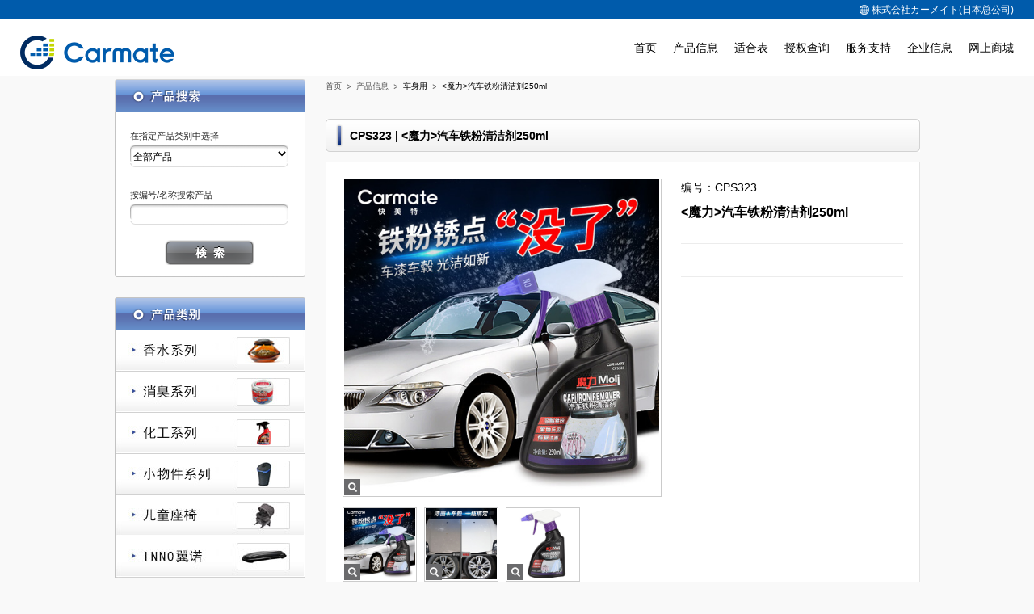

--- FILE ---
content_type: text/html; Charset=utf-8
request_url: https://www.carmate.com.cn/product/593MoLiQiCheTieFenQingJieJi250ml.html
body_size: 6418
content:
<!DOCTYPE html>
<html lang="zh">
<meta http-equiv="Content-Type" content="text/html; charset=UTF-8" />
<meta http-equiv="Content-Script-Type" content="text/javascript" />
<meta http-equiv="Content-Style-Type" content="text/css" />
<meta http-equiv="X-UA-Compatible" content="IE=edge,chrome=1" />
<head>
<link rel="stylesheet" href="/user_data/packages/carmate/css/import_page.css?2017030701" type="text/css" media="all"/>
<link rel="stylesheet" href="/user_data/packages/carmate/css/base.css" type="text/css" media="all" />
<link rel="stylesheet" href="/user_data/packages/carmate/css/slick.css" type="text/css" media="all" />
<link rel="stylesheet" href="/user_data/packages/carmate/css/top.css" type="text/css" media="all" />
<script type="text/javascript" src="/user_data/packages/carmate/js/jquery-1.11.3.min.js"></script>
<script type="text/javascript" src="/common/js/scrollsmoothly.js"></script>
<script type="text/ecmascript" src="/common/js/jquery.browser.js"></script>
<script type="text/javascript" src="/js/site.js"></script>
<script type="text/javascript" src="/user_data/packages/carmate/js/slick.min.js"></script>
<script type="text/javascript" src="/user_data/packages/carmate/js/fixHeight.js"></script>
<script type="text/javascript" src="/user_data/packages/carmate/js/main.js"></script>
<!--[if IE 7]><script src="http://ie7-js.googlecode.com/svn/version/2.1(beta4)/IE9.js"></script><![endif]-->
<title><魔力>汽车铁粉清洁剂250ml_快美特汽车精品(深圳)有限公司</title>
<meta name="description" content="&lt;魔力&gt;汽车铁粉清洁剂网上购买：" />
<meta name="keywords" content="<魔力>汽车铁粉清洁剂250ml" />
<script type="text/javascript" src="/common/js/FancyZoom.js"></script>
<script type="text/javascript" src="/common/js/FancyZoomHTML.js"></script>
</head>
<body id="PageProducts" class="detail" onLoad="setupZoom();">
<div id="wrapper">
	<header id="header" class="sticky">
		<div class="topbar clearfix">
			<div class="language hidden-xs"><a href="https://www.carmate.co.jp/" target="_blank" rel="nofollow"><span class="ico ico-language"></span> 株式会社カーメイト(日本总公司)</a></div>
					</div><!--topbar-->

		<div class="navbar-header clearfix">
			<h1 id="logo"><a href="/" title="CARMATE"><img src="/img/logo.png" alt="CARMATE快美特" class="hidden-xs"><img src="/img/logo1.png" alt="CARMATE" class="hidden-sm"><img src="/img/logo_white.png" alt="CARMATE快美特" class="logo-white"></a></h1>
			<nav id="navbar">
				<!--<div class="search-sp"><button class="btn-search show-search">Search</button></div>--><!--search-sp-->
				<button id="nav-toggle" class="menu-toggle">
                      <span class="icon"></span>
                      <span class="icon"></span>
                      <span class="icon"></span>
                  </button>
                  <div class="navpc-wrap">
					<ul class="nav clearfix">
						<li><a href="/" title="首页">首页</a></li>
						<li><a href="javascript:;" title="产品信息" class="bc-dropdown">产品信息</a>
							<div class="subnav">
								<div class="clearfix">
									<div class="cat-tab">
										<ul>
											<li class="active"><a href="javascript:;" title="产品类别">产品类别</a></li>
											<li><a href="javascript:;" title="品牌系列">品牌系列</a></li>
										</ul>
									</div>
									<div class="cat-content">
									<div class="cat-inner">
									<div class="cat-item active">
									<ul class="cat-style-1 clearfix">
                                    <li><a href="https://www.carmate.com.cn/product/1XiangShuiXiLie/" title="香水系列"><span><em>香水系列</em></span><img src="/UploadFiles/2018419222639111.jpg" width="70" height="50" alt="香水系列"></a></LI>
				<li><a href="https://www.carmate.com.cn/product/8XiaoChuXiLie/" title="消臭系列"><span><em>消臭系列</em></span><img src="/UploadFiles/2018419223458264.jpg" width="70" height="50" alt="消臭系列"></a></LI>
				<li><a href="https://www.carmate.com.cn/product/13HuaGongXiLie/" title="化工系列"><span><em>化工系列</em></span><img src="/UploadFiles/2018419224049474.jpg" width="70" height="50" alt="化工系列"></a></LI>
				<li><a href="https://www.carmate.com.cn/product/18XiaoWuJianXiLie/" title="小物件系列"><span><em>小物件系列</em></span><img src="/UploadFiles/2018419224945808.jpg" width="70" height="50" alt="小物件系列"></a></LI>
				<li><a href="https://www.carmate.com.cn/product/27ErTongZuoYiXiLie/" title="儿童座椅系列"><span><em>儿童座椅系列</em></span><img src="/UploadFiles/2018419225639842.jpg" width="70" height="50" alt="儿童座椅系列"></a></LI>
				<li><a href="https://www.carmate.com.cn/product/30INNOYiNuoXiLie/" title="INNO翼诺系列"><span><em>INNO翼诺系列</em></span><img src="/UploadFiles/20184192322856.jpg" width="70" height="50" alt="INNO翼诺系列"></a></LI>
				
									</ul>
									</div>
									
                                    <div class="cat-item">
									<ul class="cat-style-2 clearfix">
									<li><a href="http://www.carmate.com.cn/ailebebe/" title="AILEBEBE艾乐贝贝" target="_blank"><img src="https://www.carmate.com.cn/UploadFiles/2018413184744521.png" alt="AILEBEBE艾乐贝贝"><span>AILEBEBE艾乐贝贝</span></a></li>
				<li><a href="http://www.carmate.com.cn/inno/" title="INNO翼诺" target="_blank"><img src="https://www.carmate.com.cn/UploadFiles/201841318405339.png" alt="INNO翼诺"><span>INNO翼诺</span></a></li>
				<li><a href="http://www.carmate.com.cn/DrDEO" title="Dr.DEO消臭博士" target="_blank"><img src="https://www.carmate.com.cn/UploadFiles/2018413184929163.png" alt="Dr.DEO消臭博士"><span>Dr.DEO消臭博士</span></a></li>
				<li><a href="http://www.carmate.com.cn/PowerMagic" title="PowerMagic魔力" target="_blank"><img src="https://www.carmate.com.cn/UploadFiles/201858144141550.jpg" alt="PowerMagic魔力"><span>PowerMagic魔力</span></a></li>
				
									</ul>
									</div>
									</div>
									<a href="javascript:;" class="close-subnav"><img src="/img/btn_close_black.jpg" alt="关闭"></a>
									</div>
								</div>
							</div>
						</li>
						<li><a href="/matching" title="适合表">适合表</a></li>
                        <li><a href="/agent" title="授权查询">授权查询</a></li>
						<li><a href="/support/1GuanYuJingXiaoShang.html" title="服务支持">服务支持</a></li>
						<li><a href="/company/1GongSiJianJie.html" title="企业信息">企业信息</a></li>
						<li><a href="https://carmate.tmall.com/" target="_blank" title="网上商城" rel="nofollow">网上商城</a></li>
					</ul>
				</div>
			</nav>
		</div><!--navbar-->
		<div id="navsp" class="navsp-wrap">
			<div class="nav-inner clearfix">
				<ul class="nav">
					<li>
						<a href="/product" title="产品信息">产品信息</a>
						<div class="nav-mega">
							<div class="mega-item">
								<h3><a href="javascript:;" title="产品类别">产品类别</a></h3>
								<ul class="subnav">
									<li><a href="https://www.carmate.com.cn/product/1XiangShuiXiLie/" title="香水系列">香水系列</a></li>
				<li><a href="https://www.carmate.com.cn/product/8XiaoChuXiLie/" title="消臭系列">消臭系列</a></li>
				<li><a href="https://www.carmate.com.cn/product/13HuaGongXiLie/" title="化工系列">化工系列</a></li>
				<li><a href="https://www.carmate.com.cn/product/18XiaoWuJianXiLie/" title="小物件系列">小物件系列</a></li>
				<li><a href="https://www.carmate.com.cn/product/27ErTongZuoYiXiLie/" title="儿童座椅系列">儿童座椅系列</a></li>
				<li><a href="https://www.carmate.com.cn/product/30INNOYiNuoXiLie/" title="INNO翼诺系列">INNO翼诺系列</a></li>
				
								</ul>
							</div>
							<div class="mega-item">
								<h3><a href="javascript:;" title="品牌系列">品牌系列</a></h3>
								<ul class="subnav">
                                
                <li><a href="http://www.carmate.com.cn/ailebebe/" title="AILEBEBE艾乐贝贝" target="_blank">AILEBEBE艾乐贝贝　<span class="ico ico-newwindow"></span></a></li>
				
                <li><a href="http://www.carmate.com.cn/inno/" title="INNO翼诺" target="_blank">INNO翼诺　<span class="ico ico-newwindow"></span></a></li>
				
                <li><a href="http://www.carmate.com.cn/DrDEO" title="Dr.DEO消臭博士" target="_blank">Dr.DEO消臭博士　<span class="ico ico-newwindow"></span></a></li>
				
                <li><a href="http://www.carmate.com.cn/PowerMagic" title="PowerMagic魔力" target="_blank">PowerMagic魔力　<span class="ico ico-newwindow"></span></a></li>
				
								</ul>
							</div>
							<div class="mega-item">
								<h3><a href="javascript:;" title="服务支持">服务支持</a></h3>
								<ul class="subnav">
									
						<li><a href="https://www.carmate.com.cn/support/1GuanYuJingXiaoShang.html">・关于经销商</a></li>
						<li><a href="https://www.carmate.com.cn/support/2ErTongZuoYiXiangGuan.html">・儿童座椅相关</a></li>
						<li><a href="https://www.carmate.com.cn/support/3AnQuanShiYongTongZhi.html">・安全使用通知</a></li>
						<ul class="fnav">
								</ul>
							</div>
							<div class="mega-item">
								<h3><a href="javascript:;" title="公司信息">公司信息</a></h3>
								<ul class="subnav">
									
						<li><a href="https://www.carmate.com.cn/company/2QiYeLiNian.html">・企业理念</a></li>
						<li><a href="https://www.carmate.com.cn/company/3FaZhanLiChengGaiShu.html">・发展历程概述</a></li>
						<li><a href="https://www.carmate.com.cn/company/11ZongGongSiJieShao.html">・总公司介绍</a></li>
						<li><a href="https://www.carmate.com.cn/company/12FenZhiJiGou.html">・分支机构</a></li>
						<li><a href="https://www.carmate.com.cn/company/13YouPinZhaoMu.html">・优品招募</a></li>
						<li><a href="https://www.carmate.com.cn/company/1GongSiJianJie.html">・公司简介</a></li>
						<li><a href="https://www.carmate.com.cn/company/5RongYuZhengShu.html">・荣誉证书</a></li>
						<li><a href="https://www.carmate.com.cn/company/9GongSiWeiZhiTu.html">・公司位置图</a></li>
						<li><a href="https://www.carmate.com.cn/company/10ShouHouFuWu.html">・售后服务</a></li>
						<li><a href="https://www.carmate.com.cn/company/6RenCaiZhanLue.html">・人才战略</a></li>
						<li><a href="https://www.carmate.com.cn/company/7ZhaoPinZhiWei.html">・招聘职位</a></li>
								</ul>
							</div>
						</div>
					</li>
					<li><a href="/matching" title="适合表">适合表</a></li>
                    <li><a href="/agent" title="授权查询">授权查询</a></li>
					<li><a href="https://carmate.tmall.com/" title="官方网上商城" target="_blank" rel="nofollow">官方网上商城</a></li>
				</ul>
				<button class="menu-toggle navbar-open menu-toggle-close">
                    <span class="icon"></span>
                    <span class="icon"></span>
                    <span class="icon"></span>
                </button>
            </div>
		</div><!--navsp-->
	</header><!--header-->
<div id="Container">
	<div id="Main">
		<!--▼CONTENTS-->
		<div id="TopicPath">
			<ol>
				<li class="top"><a href="/">首页</a></li>
				<li><a href="/product">产品信息</a></li>
				<li>车身用</li>
                <li><魔力>汽车铁粉清洁剂250ml</li>
			</ol>
		</div>

		<h2 class="text">CPS323&nbsp;|&nbsp;<魔力>汽车铁粉清洁剂250ml</h2>
		
		
		<div class="contentsBox">

<ul class="outline">
    
    <li class="code">编号：CPS323</li>
    <li class="name"><魔力>汽车铁粉清洁剂250ml</li>
    
</ul>

<ul class="photo">
<li class="large">
<a href="/UploadFiles/image/20221116/20221116164784568456.jpg">
<img src="/UploadFiles/image/20221116/20221116164784568456.jpg" width="390" alt="<魔力>汽车铁粉清洁剂250ml" class="picture"/>
<img src="/img/ico-zoom.gif" width="20" height="20" class="zoom" />
</a>
</li>
<li><a href="/UploadFiles/image/20221116/20221116164784568456.jpg" title=""><img src="/UploadFiles/image/20221116/20221116164784568456.jpg" alt="" width="88"/><img src="/img/ico-zoom.gif" width="20" height="20" class="zoom" /></a></li><li><a href="/UploadFiles/image/20221116/20221116164795099509.jpg" title=""><img src="/UploadFiles/image/20221116/20221116164795099509.jpg" alt="" width="88"/><img src="/img/ico-zoom.gif" width="20" height="20" class="zoom" /></a></li><li><a href="/UploadFiles/image/20221116/20221116164896999699.jpg" title=""><img src="/UploadFiles/image/20221116/20221116164896999699.jpg" alt="" width="88"/><img src="/img/ico-zoom.gif" width="20" height="20" class="zoom" /></a></li>


</ul>

<div class="spec">

</div>
<dl class="detail"></dl>
<div class="link brand"></div>    
<div><span>&lt;魔力&gt;汽车铁粉清洁剂 &nbsp;网上购买：</span></div>
<div style="margin-top:30px;"><a href="http://carmate.tmall.com" target="_blank" rel="nofollow"><img src="/img/buy.jpg" width="699" height="90" alt="天猫网上商城"/></a></div>
<div style="margin-top:15px;"><a href="http://carmate.jd.com" target="_blank" rel="nofollow"><img src="/img/buy_jd.jpg" width="699" height="89" alt="京东网上商城"/></a></div>
</div>
		<!--▲CONTENTS-->
	</div>

<div id="Sub">
		<!-- ▼検索 -->
		<div class="archiveBox itemSearch">
			<h2><img src="/img/title-search.gif" width="236" height="41" alt="产品搜索"/></h2>
			<!-- 検索フォーム -->
			<form name="ItemSearch" id="ItemSearch" method="get" action="/product/">
				<input type="hidden" name="transactionid" value=""/>
				<dl>
					<dt>在指定产品类别中选择</dt>
					<dd>
					<input type="hidden" name="mode" value="search"/>
					<select name="Class_id" id="select">
						<option value="0" selected>全部产品</option>
                        
                <option label="香水系列" value="1">香水系列</option>
				
                <option label="消臭系列" value="8">消臭系列</option>
				
                <option label="化工系列" value="13">化工系列</option>
				
                <option label="小物件系列" value="18">小物件系列</option>
				
                <option label="儿童座椅系列" value="27">儿童座椅系列</option>
				
                <option label="INNO翼诺系列" value="30">INNO翼诺系列</option>
				
					</select>
					</dd>
					<dt>按编号/名称搜索产品</dt>
					<dd class="end">
					<input name="name" type="text" class="text" value=""/>
					</dd>
				</dl>
				<p class="button">
					<a onClick="document.getElementById('ItemSearch').submit(); return false;">搜索</a>
				</p>
			</form>
		</div>
		<!-- ▲検索 --><!-- ▼カテゴリ -->
		<div class="archiveBox itemCategory">
			<h2><img src="/img/title-item_category.gif" width="236" height="41" alt="产品类别"/></h2>
			<ul>
            <li style="background:url(/UploadFiles/2018419222521530.jpg)"><a href="https://www.carmate.com.cn/product/1XiangShuiXiLie/" title="香水系列">香水系列</a></li>
				<li style="background:url(/UploadFiles/2018419223325873.jpg)"><a href="https://www.carmate.com.cn/product/8XiaoChuXiLie/" title="消臭系列">消臭系列</a></li>
				<li style="background:url(/UploadFiles/2018419224237239.jpg)"><a href="https://www.carmate.com.cn/product/13HuaGongXiLie/" title="化工系列">化工系列</a></li>
				<li style="background:url(/UploadFiles/2018419224750470.jpg)"><a href="https://www.carmate.com.cn/product/18XiaoWuJianXiLie/" title="小物件系列">小物件系列</a></li>
				<li style="background:url(/UploadFiles/2018419225624244.jpg)"><a href="https://www.carmate.com.cn/product/27ErTongZuoYiXiLie/" title="儿童座椅系列">儿童座椅系列</a></li>
				<li style="background:url(/UploadFiles/201841923211961.jpg)"><a href="https://www.carmate.com.cn/product/30INNOYiNuoXiLie/" title="INNO翼诺系列">INNO翼诺系列</a></li>
				
			</ul>
		</div>
		<!-- ▲カテゴリ -->
	</div>
</div><!--</div>-->    
<!--▼FOOTER-->
<div class="pagetop"><a href="javascript:;" class="btn-pagetop" title="返回顶部"><img src="/user_data/packages/carmate/img/common/pagetop.png" alt="返回顶部"></a></div><!--pagetop-->
<footer id="footer">
		<div class="navbar-footer hidden-xs">
			<div class="container">
				<div class="row clearfix">
					<div class="col-sm-3">
						<h3>产品系列</h3>
						<ul class="fnav">
							<li><a href="https://www.carmate.com.cn/product/1XiangShuiXiLie/" title="香水系列">香水系列</a></li>
				<li><a href="https://www.carmate.com.cn/product/8XiaoChuXiLie/" title="消臭系列">消臭系列</a></li>
				<li><a href="https://www.carmate.com.cn/product/13HuaGongXiLie/" title="化工系列">化工系列</a></li>
				<li><a href="https://www.carmate.com.cn/product/18XiaoWuJianXiLie/" title="小物件系列">小物件系列</a></li>
				<li><a href="https://www.carmate.com.cn/product/27ErTongZuoYiXiLie/" title="儿童座椅系列">儿童座椅系列</a></li>
				<li><a href="https://www.carmate.com.cn/product/30INNOYiNuoXiLie/" title="INNO翼诺系列">INNO翼诺系列</a></li>
				
						</ul>
					</div>
					<div class="col-sm-3">
						<h3>品牌系列</h3>
						<ul class="fnav">
							
                <li><a href="http://www.carmate.com.cn/ailebebe/" title="AILEBEBE艾乐贝贝" target="_blank">AILEBEBE艾乐贝贝</a></li>
				
                <li><a href="http://www.carmate.com.cn/inno/" title="INNO翼诺" target="_blank">INNO翼诺</a></li>
				
                <li><a href="http://www.carmate.com.cn/DrDEO" title="Dr.DEO消臭博士" target="_blank">Dr.DEO消臭博士</a></li>
				
                <li><a href="http://www.carmate.com.cn/PowerMagic" title="PowerMagic魔力" target="_blank">PowerMagic魔力</a></li>
				
						</ul>
					</div>
					<div class="col-sm-3">
						<h3>服务支持</h3>
						                
					<ul class="fnav mb8">
						<li>常见问题</li>
						<li><a href="https://www.carmate.com.cn/support/1GuanYuJingXiaoShang.html">・关于经销商</a></li>
						<li><a href="https://www.carmate.com.cn/support/2ErTongZuoYiXiangGuan.html">・儿童座椅相关</a></li>
					</ul>                
					<ul class="fnav mb8">
						<li>重要通知</li>
					</ul>                
					<ul class="fnav mb8">
						<li>问题与解答</li>
						<li><a href="https://www.carmate.com.cn/support/3AnQuanShiYongTongZhi.html">・安全使用通知</a></li>
					</ul>
						<ul class="fnav">
                        <li><a href="/agent" target="_blank" title="授权查询">授权查询</a></li>
							<li><a href="https://carmate.tmall.com/" target="_blank" title="官方网上商店" rel="nofollow">官方网上商店</a></li>
						</ul>
					</div>
					<div class="col-sm-3">
						<h3>公司信息</h3>
                                        
					<ul class="fnav mb8">
						<li>关于CARMATE</li>
						<li><a href="https://www.carmate.com.cn/company/2QiYeLiNian.html">・企业理念</a></li>
						<li><a href="https://www.carmate.com.cn/company/3FaZhanLiChengGaiShu.html">・发展历程概述</a></li>
						<li><a href="https://www.carmate.com.cn/company/11ZongGongSiJieShao.html">・总公司介绍</a></li>
						<li><a href="https://www.carmate.com.cn/company/12FenZhiJiGou.html">・分支机构</a></li>
						<li><a href="https://www.carmate.com.cn/company/13YouPinZhaoMu.html">・优品招募</a></li>
					</ul>                
					<ul class="fnav mb8">
						<li>企业信息</li>
						<li><a href="https://www.carmate.com.cn/company/1GongSiJianJie.html">・公司简介</a></li>
						<li><a href="https://www.carmate.com.cn/company/5RongYuZhengShu.html">・荣誉证书</a></li>
						<li><a href="https://www.carmate.com.cn/company/9GongSiWeiZhiTu.html">・公司位置图</a></li>
						<li><a href="https://www.carmate.com.cn/company/10ShouHouFuWu.html">・售后服务</a></li>
					</ul>                
					<ul class="fnav mb8">
						<li>人才招聘</li>
						<li><a href="https://www.carmate.com.cn/company/6RenCaiZhanLue.html">・人才战略</a></li>
						<li><a href="https://www.carmate.com.cn/company/7ZhaoPinZhiWei.html">・招聘职位</a></li>
					</ul>
					</div>
				</div>
			</div><!--container-->
		</div><!--navbar-footer-->

		<div class="copyright">
			<div class="container">
				<ul>
					<li><a href="/" title="网站首页">网站首页</a></li>
					
                <li><a href="https://www.carmate.com.cn/web/1YinSiZhengCe.html" title="隐私政策">隐私政策</a></li>
            	
                <li><a href="https://www.carmate.com.cn/web/2WangZhanTiaoKuan.html" title="网站条款">网站条款</a></li>
            	
			<li><a href="https://beian.miit.gov.cn" target="_blank" rel="nofollow">粤ICP备07012012号</a></li>
				</ul>
				<p>Copyright © 2005-2026 快美特汽车精品(深圳)有限公司 All Rights Reserved　<script type="text/javascript" src="https://js.users.51.la/21473481.js"></script></p>
			</div><!--container-->
		</div><!--copyright-->
	</footer><!--footer-->
<!--▲FOOTER-->
</div><!--wrapper-->
</body>
</html>

--- FILE ---
content_type: text/css
request_url: https://www.carmate.com.cn/user_data/packages/carmate/css/import_page.css?2017030701
body_size: 210
content:
@charset "utf-8";

/************************************************
 import css
************************************************ */
@import url("/common/css/page.css?2017030701");
@import url("/common/css/product.css");


--- FILE ---
content_type: text/css
request_url: https://www.carmate.com.cn/user_data/packages/carmate/css/base.css
body_size: 5692
content:
@charset "UTF-8";

/* Table Of Contents
----------------------------------------

1. General
2. Header
3. Content
4. Footer

----------------------------------------*/



/* -----------------------------------------
1. General
-------------------------------------------- */
body {
	font-family: Microsoft YaHei, YaHei, Verdana, Geneva, sans-serif, Tahoma, "宋体";
	color: #000;
	line-height: 1.7;
	font-size: 14px;
	text-align: left;
}

a {
	color: #005bab;
	text-decoration: none;
	outline: none;
	/* -webkit-transition: all 400ms ease;
    -moz-transition: all 400ms ease;
    -o-transition: all 400ms ease;
    transition: all 400ms ease; */
}

a:hover {
	color: #0371d1;
	text-decoration: none;
}

p {
	text-align: inherit;
}

.row,
.clearfix {
	zoom: 1;
}

.row:after,
.clearfix:after {
	clear: both;
	content: ".";
	display: block;
	height: 0;
	line-height: 0;
	visibility: hidden;
}

a img {
	-webkit-transition: opacity 400ms ease;
    -moz-transition: opacity 400ms ease;
    -o-transition: opacity 400ms ease;
    transition: opacity 400ms ease;
}

a:hover img {
	opacity: 0.7;
	filter: alpha(opacity=70);
}

.thumbnail img,
.img-responsive {
	max-width: 100%;
	display: block;
	height: auto;
}

.text-center {
	text-align: center;
}

.text-center img {
	margin: 0 auto;
}

.pull-right {
	float: right;
}

.pull-left {
	float: left;
}

.bg-gray {
	background-color: #ececec;
}

.bg-blue {
	background-color: #005bab;
}

.btn {
	border: none;
	background-image: none;
	line-height: 1.4;
	padding: 6px 12px;
	margin: 0;
	font-weight: 400;
	font-size: 13px;
	vertical-align: middle;
	text-align: center;
	white-space: nowrap;
	cursor: pointer;
	-webkit-border-radius: 3px;
	-moz-border-radius: 3px;
	border-radius: 3px;
	display: inline-block;
}

.btn-primary {
	color: #fff;
	background-color: #005bab;
	font-size: 14px;
	padding: 9px 15px;
	box-sizing: border-box;
}

.btn-primary:hover {
	color: #fff;
	background-color: rgba(0, 91, 171, 0.7);
}

.ico {
	display: inline-block;
	vertical-align: middle;
}

.ico-facebook,
.ico-twitter,
.ico-youtube {
	width: 35px;
	height: 35px;
	line-height: 1;
	font-size: 0;
	background-position: 0 0;
}

.ico-newwindow {
	width: 12px;
	height: 12px;
	background: url(../img/common/icons.png) no-repeat 0 -48px;
	margin-bottom: 1px;
}

.ico-search {
	width: 12px;
	height: 12px;
	line-height: 1;
	font-size: 0;
	background: url(../img/common/icons.png) no-repeat -20px -48px;
	margin-bottom: 1px;
}

.ico-language {
	width: 12px;
	height: 12px;
	line-height: 1;
	font-size: 0;
	background: url(../img/common/icons.png) no-repeat -41px -48px;
	margin-bottom: 1px;
}

.container {
	margin: 0 auto;
	padding: 30px 15px;
	/*box-sizing: border-box;*/
}

.col-xs-6 {
	float: left;
	width: 50%;
}

@media screen and (max-width: 767px) {
	.hidden-xs {
		display: none !important;
	}

	.ico-facebook {
		background-image: url(../img/common/sp/ico_facebook.png);
		background-size: 100% 100%;
	}

	.ico-twitter {
		background-image: url(../img/common/sp/ico_twitter.png);
		background-size: 100% 100%;
	}

	.ico-youtube {
		background-image: url(../img/common/sp/ico_youtube.png);
		background-size: 100% 100%;
	}
}

@media screen and (min-width: 640px) {
	.btn-primary {
		font-size: 16px;
	}
}

@media screen and (min-width: 768px) {
	.hidden-sm {
		display: none !important;
	}

	.col-sm-3 {
		float: left;
		width: 25%;
	}

	.col-sm-4 {
		float: left;
		width: 33.33334%;
	}

	.btn-primary {
		font-size: 16px;
		padding: 10px 15px;
		box-sizing: border-box;
	}

	.ico-facebook,
	.ico-twitter,
	.ico-youtube {
		background-image: url(../img/common/icons.png);
		background-repeat: no-repeat;
	}

	.ico-facebook {
		background-position: 0 0;
	}

	.ico-twitter {
		background-position: -47px 0;
	}

	.ico-youtube {
		background-position: -99px 0;
	}
	.container {
	padding-top: 50px;
}
}

/* @media screen and (min-width: 1010px){
	.brand .container,
	.feature .container {
		padding: 0;
		width: 1010px;
	}
} */

@media screen and (min-width: 768px){
	.two_col {
		width: 980px;
		margin: 0 auto;
	}
}

#Site {
	padding-top: 73px;
}

@media screen and (min-width: 480px) and (max-width: 639px) {
	#Site {
		padding-top: 84px;
	}
}

@media screen and (min-width: 640px) and (max-width: 767px) {
	#Site {
		padding-top: 92px;
	}
}

@media screen and (min-width: 768px) {
	#Site {
		padding-top: 104px;
	}
}


/* -----------------------------------------
2. Header
-------------------------------------------- */
#header {
	background-color: #fff;
}

/* @media screen and (min-width: 640px) and (max-width: 1010px){
	#header{
		width: 1010px;
	}
} */

.sticky {
	position: fixed;
	left: 0;
	right: 0;
	top: 0;
	z-index: 100;
}

.topbar {
	font-size: 0;
	height: 10px;
	background-color: #005bab;
	color: #fff;
}

.navbar-header {
	padding: 14px 10px;
	position: relative;
	box-sizing: border-box;
	height: 53px;
}

#logo {
	float: left;
	width: 118px;
	font-size: 0;
	padding: 4 0 4 0;
	position: relative;
}

#logo img {
	width: 100%;
}

#navbar {
	float: right;
}

.menu-toggle {
    cursor: pointer;
    padding: 6px;
    border: none;
    -webkit-transition: all 0.3s ease 0s;
    -moz-transition: all 0.3s ease 0s;
    -o-transition: all 0.3s ease 0s;
    transition: all 0.3s ease 0s;
    width: 25px;
    height: 25px;
    background: #005bab;
    box-sizing: border-box;
    -webkit-border-radius: 3px;
	-moz-border-radius: 3px;
	border-radius: 3px;
	position: relative;
	vertical-align: top;
	outline: none;
	float: left;
}

.menu-toggle span {
    cursor: pointer;
    border-radius: 1px;
    height: 2px;
    width: 13px;
    background-color: #fff;
    position: absolute;
    display: block;
    content: '';
    left: 6px;
    top: 11px;
}

.menu-toggle span:first-child {
    top: 6px;
}

.menu-toggle span:last-child {
    top: 16px;
}

.menu-toggle span,
.menu-toggle span:last-child,
.menu-toggle span:first-child {
    transition: all 250ms ease-in-out;
}

.menu-toggle.navbar-open span {
    background-color: transparent;
}

.menu-toggle.navbar-open span:last-child,
.menu-toggle.navbar-open span:first-child {
    top: 11px;
    background-color: #fff;
}

.menu-toggle.navbar-open span:first-child {
    transform: rotate(45deg);
}

.menu-toggle.navbar-open span:last-child {
    transform: rotate(-45deg);
}

.search-sp {
	float: left;
	margin-right: 5px;
}

.btn-search {
	background: url(../img/common/sp/ico_search.png) no-repeat 0 0;
	background-size: 100% 100%;
	width: 25px;
	height: 25px;
	font-size: 0;
	border: none;
	cursor: pointer;
	outline: none;
	-webkit-border-radius: 3px;
	-moz-border-radius: 3px;
	border-radius: 3px;
	vertical-align: top;
}

.navpc-wrap {
	display: none;
}

.navsp-wrap {
	position: fixed;
	left: 0;
	top: 63px;
	right: 0;
	background-color: #fff;
	height: 100%;
	overflow: auto;
	box-sizing: border-box;
	display: none;
}

.navsp-wrap .menu-toggle {
	float: right;
	margin-right: 10px;
}

.navsp-wrap .nav {
	border-top: 2px solid #b6b6b6;
	padding-bottom: 20px;
}

.navsp-wrap .nav-inner {
	padding-bottom: 66px;
}

.navsp-wrap .nav li a {
	display: block;
}

.navsp-wrap .nav > li > a {
	padding: 8px 20px 8px 10px;
	font-size: 13px;
	border-bottom: 2px solid #b6b6b6;
	color: #000;
	position: relative;
}

.navsp-wrap .nav > li > a:after {
	content: "";
	width: 7px;
	height: 11px;
	background: url(../img/common/sp/ico_arrow01.png) no-repeat left top;
	background-size: 100% 100%;
	position: absolute;
	right: 10px;
	top: 50%;
	margin-top: -6px;
}

.navsp-wrap .nav > li.active > a {
	color: #fff;
	background-color: #005bab;
}

.navsp-wrap .nav > li.active > a:after {
	background-image: url(../img/common/sp/ico_arrow02.png);
}

.nav-mega {
	font-size: 13px;
}

.nav-mega .mega-item {
	border-bottom: 2px solid #b6b6b6;
}

.nav-mega h3 {
	font-weight: normal;
}

.nav-mega h3 a {
	color: #000;
	background-color: #dce0e5;
	padding: 8px 20px 8px 10px;
	position: relative;
}

.nav-mega h3 a:after {
	content: "";
	width: 10px;
	height: 10px;
	position: absolute;
	right: 15px;
	top: 50%;
	margin-top: -5px;
	background: url(../img/common/sp/ico_op.png) no-repeat left top;
	background-size: 100% 100%;
}

.nav-mega h3.active a:after {
	background-image: url(../img/common/sp/ico_th.png);
}

.nav-mega ul {
	padding: 7px 0 23px;
	display: none;
}

.nav-mega ul li {
	padding: 0 20px;
}

.nav-mega ul li a {
	color: #000;
	border-bottom: 1px solid #ececec;
	padding: 6px 20px 6px 0;
	position: relative;
	line-height: 1.4;
}

.nav-mega ul li a:after {
	content: "";
	width: 7px;
	height: 11px;
	background: url(../img/common/sp/ico_arrow01.png) no-repeat left top;
	background-size: 100% 100%;
	position: absolute;
	right: 10px;
	top: 50%;
	margin-top: -6px;
}

#headerInternalColumn {
	background-color: #193682;
	position: absolute;
	left: 0;
	top: 24px;
	right: 0;
	z-index: 5;
	box-sizing: border-box;
	padding: 20px 0 0 306px;
	height: 0;
	visibility: hidden;
	opacity: 0;
	-webkit-transition: all 400ms ease;
    -moz-transition: all 400ms ease;
    -o-transition: all 400ms ease;
    transition: all 400ms ease;
}

#headerInternalColumn.show {
	height: 70px;
	visibility: visible;
	opacity: 1;
}

table.gsc-search-box {
	width: 80% !important;
	margin: 0 !important;
}

input.gsc-search-button {
	background: url(../img/common/btn_search.png) no-repeat 0 0;
	background-size: 100% 100%;
	width: 40px;
	height: 25px;
	font-size: 0;
	border: none;
	cursor: pointer;
}

#bc-search-form td.gsc-input input,
#cse td.gsc-input input {
	background: none !important;
	text-indent: 0 !important;
	border: none;
	border-bottom: 2px solid #fff;
	font-size: 16px;
	color: #fff;
	padding: 1px 0;
	box-sizing: border-box;
}

table.gsc-search-box td.gsc-input {
	width: 345px;
	padding-right: 3px !important;
}

td.gsc-clear-button {
	width: 52px !important;
}

div.gsc-clear-button {
	width: 40px !important;
	height: 25px !important;
	display: block !important;
	background-image: url(../img/common/btn_close.png) !important;
	background-size: 100% 100%;
	margin-top: 18px;
	position: absolute;
	right: 15px;
	top: 20px;
	display: none !important;
}

div.gsc-close-button {
	width: 51px !important;
	height: 11px !important;
	display: block !important;
	background-image: url(../img/common/btn_close.png) !important;
	margin-top: 18px;
	position: absolute;
	right: 15px;
	top: 10px;
	font-size: 0;
	z-index: 8;
	cursor: pointer;
}

#bc-search-form td.gsc-input input::-webkit-input-placeholder {
  color: #fff;
}
#bc-search-form td.gsc-input input::-moz-placeholder {
  color: #fff;
}
#bc-search-form td.gsc-input input:-ms-input-placeholder {
  color: #fff;
}
#bc-search-form td.gsc-input input:-moz-placeholder {
  color: #fff;
}

#bc-search-form td.gsc-input input:focus::-webkit-input-placeholder {
  color: #193682;
}
#bc-search-form td.gsc-input input:focus::-moz-placeholder {
  color: #193682;
}
#bc-search-form td.gsc-input input:focus:-ms-input-placeholder {
  color: #193682;
}
#bc-search-form td.gsc-input input:focus:-moz-placeholder {
  color: #193682;
}

.gsc-branding {
	display: none !important;
}

.logo-white {
	height: 0;
	-webkit-transition: opacity 400ms ease;
    -moz-transition: opacity 400ms ease;
    -o-transition: opacity 400ms ease;
    transition: opacity 400ms ease;
    opacity: 0;
    visibility: hidden;
    position: absolute;
    left: 0;
    top: 20px;
    z-index: -1;
}

/*
@media screen and (max-width: 479px) {
	#navbar {
		height: 25px;
	}

	#headerInternalColumn {
		top: 0;
		padding: 17px 0 0 10px;
		height: 63px;
	}

	#headerInternalColumn.show {
		height: 63px;
	}

	div.gsc-close-button {
		top: 15px;
	}
}
*/

@media screen and (max-width: 639px) {
	.menu-toggle {
		width: 36px;
		height: 36px;
		padding: 10px 8px;
	}

	#navbar {
		height: 36px;
	}

	.navbar-header {
		height: 64px;
	}

	#logo {
		width: 180px;
	}

	#headerInternalColumn {
		top: 0;
		padding: 23px 0 0 10px;
		height: 74px;
	}

	#headerInternalColumn.show {
		height: 74px;
	}

	div.gsc-close-button {
		top: 21px;
	}

	.menu-toggle span {
		left: 8px;
		top: 17px;
		width: 20px;
	}

	.menu-toggle span:first-child {
	    top: 10px;
	}

	.menu-toggle span:last-child {
	    top: 24px;
	}

	.menu-toggle.navbar-open span:last-child,
	.menu-toggle.navbar-open span:first-child {
	    top: 16px;
	}

	.btn-search {
		width: 36px;
		height: 36px;
	}

	.search-sp {
		margin-right: 10px;
	}

	.navsp-wrap {
		top: 74px;
	}
}

@media screen and (min-width: 640px) and (max-width: 767px) {
	.menu-toggle {
		width: 44px;
		height: 44px;
		padding: 13px 10px;
	}

	#navbar {
		height: 44px;
	}

	.navbar-header {
		height: 72px;
	}

	#logo {
		width: 242px;
	}

	#headerInternalColumn {
		top: 0;
		padding: 27px 0 0 10px;
		height: 82px;
	}

	#headerInternalColumn.show {
		height: 82px;
	}

	div.gsc-close-button {
		top: 25px;
	}

	.menu-toggle span {
		left: 10px;
		top: 21px;
		width: 24px;
	}

	.menu-toggle span:first-child {
	    top: 13px;
	}

	.menu-toggle span:last-child {
	    top: 29px;
	}

	.menu-toggle.navbar-open span:last-child,
	.menu-toggle.navbar-open span:first-child {
	    top: 20px;
	}

	.btn-search {
		width: 44px;
		height: 44px;
	}

	.search-sp {
		margin-right: 10px;
	}

	.navsp-wrap {
		top: 82px;
	}
}

@media screen and (min-width: 640px) {
	.nav-mega,
	.navsp-wrap .nav > li > a {
		font-size: 24px;
	}

	.navsp-wrap .nav > li > a:after {
		width: 14px;
		height: 22px;
		margin-top: -11px;
	}

	.nav-mega h3 a:after {
		width: 20px;
		height: 20px;
	}

	.nav-mega ul li a:after {
		width: 14px;
		height: 22px;
		margin-top: -11px;
	}

	.navsp-wrap .nav-inner {
		padding-bottom: 100px;
	}
}

@media screen and (min-width: 768px) {
	.topbar {
		display: block;
		min-width: 1010px;
		height: 24px;
		font-size: 12px;
	}

	.navbar-header {
		height: auto;
	}

	.topbar a {
		color: #fff;
		padding: 0 25px;
		display: block;
	}

	.topbar .search {
		float: right;
	}

	.topbar .language {
		float: right;
	}

	.topbar .language a {
		background-color: #005bab;
		height: 24px;
		padding-top: 2px;
		box-sizing: border-box;
	}

	.topbar .language a:hover {
		background-color: #016dcc;
	}

	.topbar .search a {
		background-color: #193682;
		height: 24px;
		padding-top: 2px;
		box-sizing: border-box;
	}

	.topbar .search a:hover {
		background-color: #20429b;
	}

	#headerInternalColumn {
		padding: 20px 0 0 260px;
	}

	table.gsc-search-box {
		width: 400px !important;
	}

	div.gsc-close-button {
		top: 20px;
	}

	#bc-search-form td.gsc-input input,
	#cse td.gsc-input input {
		width: 350px;
		font-size: 18px;
		padding: 1px 0;
	}

	input.gsc-search-button {
		width: 50px;
		height: 30px;
	}

	.navbar-header {
		padding: 0 25px;
		position: relative;
	}

	#logo {
		width: 191px;
		padding: 20px 0 0 0;
		z-index: 7;
	}

	.logo-white.show {
		height: auto;
		opacity: 1;
		visibility: visible;
		z-index: 2;
	}

	#nav-toggle,
	.search-sp,
	.navsp-wrap {
		display: none;
	}

	.navpc-wrap {
		display: block;
	}

	.navpc-wrap .nav > li {
		float: left;
		padding-left: 20px;
	}

	.navpc-wrap .nav > li:first-child {
		padding-left: 0;
	}

	.navpc-wrap .nav > li > a {
		color: #000;
		font-size: 14px;
		height: 70px;
		line-height: 70px;
		padding-left: 0 4px;
		position: relative;
		display: block;
	}

	.navpc-wrap .nav > li > a:after {
		content: "";
		height: 4px;
		position: absolute;
		left: 50%;
		bottom: 15px;
		display: block;
		background-color: #005bab;
		width: 0;
		-webkit-transition: all 400ms ease;
		-moz-transition: all 400ms ease;
		-o-transition: all 400ms ease;
		transition: all 400ms ease;
	}

	.navpc-wrap .nav > li.active > a:after,
	.navpc-wrap .nav > li > a:hover:after {
		width: 100%;
		left: 0;
	}

	.navpc-wrap .subnav {
		position: absolute;
		left: 0;
		right: 0;
		top: 70px;
		background-color: #fff;
		border-top: 1px solid #bababa;
		height: 400px;
		overflow: hidden;
	    display: none;
	}

	.navpc-wrap .subnav > div {
		height: 100%;
		width: 1010px;
		margin: 0 auto;
	}
	.navpc-wrap .subnav .cat-tab {
		width: 140px;
		height: 100%;
		float: left;
		z-index: 1;
		position: relative;
	}

	.navpc-wrap .subnav .cat-tab ul {
		height: 100%;
	}

	.navpc-wrap .subnav .cat-tab ul li {
		height: 50%;
	}

	.navpc-wrap .subnav .cat-tab ul li a {
		display: block;
		font-size: 14px;
		color: #000;
		background-color: #ececec;
		height: 100%;
		text-align: center;
	}

	.navpc-wrap .subnav .cat-tab ul li.active a {
		background-color: #005bab;
		color: #fff;
	}

	.navpc-wrap .subnav .cat-tab ul li a:before {
		content: "";
		display: inline-block;
		vertical-align: middle;
		height: 100%;
	}

	.navpc-wrap .subnav .cat-content {
		padding: 10px 15px 0 155px;
		position: relative;
		height: 400px;
		text-align: right;
		box-sizing: border-box;
	}

	.navpc-wrap .subnav .cat-content .close-subnav {
		position: absolute;
		right: 20px;
		bottom: 20px;
	}

	.navpc-wrap .subnav .cat-content .close-subnav img {
		width: 55px;
	}

	.navpc-wrap .subnav .cat-content .cat-item {
		width: 0;
		height: 0;
		opacity: 0;
		visibility: hidden;
		-webkit-transition: all 400ms ease;
	    -moz-transition: all 400ms ease;
	    -o-transition: all 400ms ease;
	    transition: all 400ms ease;
	    overflow: hidden;
	}

	.navpc-wrap .subnav .cat-content .cat-item.active {
		width: 100%;
		height: auto;
		opacity: 1;
		visibility: visible;
	}

	.navpc-wrap .cat-style-1 li {
		float: left;
		padding: 0 15px;
		box-sizing: border-box;
		width: 33.33334%;
		text-align: left;
	}

	.navpc-wrap .cat-style-1 li span {
		float: left;
		height: 43px;
		padding-top: 2px;
		box-sizing: border-box;
		width: 200px;
		line-height: 1.3;
	}

	.navpc-wrap .cat-style-1 li span:before {
		height: 100%;
		content: "";
		display: inline-block;
		vertical-align: middle;
	}

	.navpc-wrap .cat-style-1 li span em {
		font-style: normal;
		display: inline-block;
		vertical-align: middle;
	}

	.navpc-wrap .cat-style-1 li a {
		display: block;
		padding: 8px 0;
		font-size: 14px;
		color: #000;
		height: 45px;
		border-bottom: 1px solid #a6a6a6;
	}

	.navpc-wrap .cat-style-1 li a:hover {
		color: rgba(0, 0, 0, 0.7);
	}

	.navpc-wrap .cat-style-1 li img {
		width: 67px;
		float: right;
	}

	.navpc-wrap .cat-style-2 {
		padding: 20px 0 0 0;
	}

	.navpc-wrap .cat-style-2 li {
		float: left;
		box-sizing: border-box;
		width: 25%;
		padding: 0 15px 0;
	}

	.navpc-wrap .cat-style-2 li a {
		display: block;
		color: #000;
		font-size: 14px;
	}

	.navpc-wrap .cat-style-2 li img {
		width: 100%;
		display: block;
		border:1px double #E3E3E3;
	}

	.navpc-wrap .cat-style-2 li a:hover {
		color: rgba(0, 0, 0, 0.7);
	}

	.navpc-wrap .cat-style-2 li a span {
		display: block;
		text-align: center;
		padding: 8px 0 0 0;
		box-sizing: border-box;
		height: 45px;
		line-height: 1.3;
	}
}

/*@media screen and (min-width: 1401px){
	.navpc-wrap .subnav .cat-content p.close-ico {
		position: absolute;
		right: 20px;
		bottom: 20px;
	}
}

@media screen and (min-width: 768px) and (max-width: 1400px){
	.navpc-wrap .subnav .cat-content p.close-ico {
		position: absolute;
		width: 1400px;
		top: 520px;
		padding-right: 20px;
	}
}*/
/*@media screen and (min-width: 992px)*/
@media screen and (min-width: 768px) {
	#headerInternalColumn {
		padding: 20px 0 0 306px;
	}

	#bc-search-form td.gsc-input input,
	#cse td.gsc-input input {
		width: 400px;
	}

	.navpc-wrap .cat-style-1 li span {
		width: 73%;
	}

	.navpc-wrap .subnav {
		height: 400px;
	}

	.navpc-wrap .subnav .cat-content .cat-inner {
		width: 100%;
		margin: 0 auto;
	}
}
/*
@media screen and (min-width: 1010px) {
	.navpc-wrap .cat-style-1 li a,
	.navpc-wrap .cat-style-2 li a {
		font-size: 14px;
	}
}

@media screen and (min-width: 1100px) {
	.navpc-wrap .cat-style-1 li span {
		width: 200px;
	}

	.navpc-wrap .subnav {
		height: 530px;
	}

	.navpc-wrap .subnav .cat-content .cat-inner {
		width: 1106px;
		margin: 0 auto;
	}
}

@media screen and (min-width: 1200px) {
	.navpc-wrap .subnav {
		height: 530px;
	}

	.navpc-wrap .subnav .cat-content .cat-inner {
		width: 1106px;
		margin: 0 auto;
	}
}

@media screen and (min-width: 1400px) {
	.navpc-wrap .cat-style-1 li span {
		width: 270px;
	}

	.navpc-wrap .subnav .cat-content {
		padding: 10px 77px 0 217px;
	}

	.navpc-wrap .subnav {
		height: 530px;
	}

	.navpc-wrap .subnav .cat-content .cat-inner {
		width: 1106px;
		margin: 0 auto;
	}
}
*/

/* -----------------------------------------
3. Content
-------------------------------------------- */


/* -----------------------------------------
4. Footer
-------------------------------------------- */
#footer {
	color: #fff;
}

.navbar-footer {
	background-color: #005bab;
	padding: 33px 0 37px;
	border-top: 1px solid #8cb5d9;
}
.navbar-footer .container{ padding:0; width: 800px; height: 335px;}
.navbar-footer h3 {
	font-size: 13px;
	margin: 0 0 10px;
}

.fnav {
	list-style: none;
	padding: 0;
	margin: 0;
	font-size: 12px;
}

.fnav.mb8 {
	margin-bottom: 8px;
}

.fnav.mb20 {
	margin-bottom: 20px;
}

.fnav li a,
.navbar-footer h3 a {
	color: #fff;
}

.fnav li a:hover,
.navbar-footer h3 a:hover {
	color: rgba(255, 255, 255, 0.7);
}

.copyright {
	text-align: center;
	background-color: #193682;
	padding: 20px 15px 18px;
}
.copyright .container{ padding:0;}
.copyright ul {
	font-size: 0;
	margin: 0 0 10px;
}

.copyright ul li {
	display: inline-block;
	font-size: 10px;
}

.copyright ul li a {
	color: #fff;
}

.copyright ul li a:after {
	content: "";
	display: inline-block;
	vertical-align: middle;
	height: 10px;
	width: 1px;
	background-color: #fff;
	margin: 0 9px;
}

.copyright ul li:last-child a:after {
	display: none;
}

.copyright ul li a:hover {
	color: rgba(255, 255, 255, 0.7);
}

.copyright p {
	font-size: 10px;
}

@media screen and (min-width: 768px) {
	.copyright {
		padding: 27px 15px 25px;
	}

	.copyright p,
	.copyright ul li {
		font-size: 11px;
	}
}

/* @media screen and (min-width: 1010px) {
	.navbar-footer {
		padding-left: 115px;
	}
} */

.bg_fff{
	background: #fff;
}

.pagetop {
	font-size: 0;
	height: 0;
	position: relative;
}

.pagetop a {
	display: block;
	position: absolute;
	right: 20px;
	bottom: 20px;
}

--- FILE ---
content_type: text/css
request_url: https://www.carmate.com.cn/user_data/packages/carmate/css/top.css
body_size: 4002
content:
@charset "UTF-8";

/* Table Of Contents
----------------------------------------

1. Heading
2. Brand
3. Social

----------------------------------------*/


#wrapper {
	padding-top: 76px;
}

@media screen and (min-width: 768px) and (max-width: 1010px){
	#wrapper{
		width: 1010px;
	}
}

/* @media screen and (min-width: 480px) and (max-width: 639px) {
	#wrapper {
		padding-top: 64px;
	}
}

@media screen and (min-width: 640px) and (max-width: 767px) {
	#wrapper {
		padding-top: 72px;
	}
} */

@media screen and (min-width: 768px) {
	#wrapper {
		padding-top: 94px;
	}
}

/* -----------------------------------------
1. Heading
-------------------------------------------- */
.head {
	text-align: center;
	padding: 40px 0 40px;
}

.head .title {
	font-size: 24px;
	margin: 0;
	font-weight: normal;
}

/* @media screen and (min-width: 640px) {
	.head .title {
		font-size: 28px;
	}
} */

@media screen and (min-width: 768px) {
	.head {
		padding: 60px 0 40px;
	}

	.head .title {
		font-size: 36px;
	}
}


/* -----------------------------------------
2. Brand
-------------------------------------------- */
.brand .container {
	padding-top: 0px;
}
.brand-content {
	padding-bottom: 6px;
}

.brand-list {
	list-style: none;
	/* margin: 0 -10px; */
	padding: 0;
}

.brand-list li {
	float: left;
	padding: 0 10px;
	width: 50%;
	box-sizing: border-box;
	margin: 0 0 20px;
}

.brand-list li h3 {
	font-weight: normal;
	font-size: 10px;
	margin: 0 0 7px;
}

.brand-list li h3 a {
	color: #000;
}

.brand-list li h3 a:hover {
	color: rgba(0, 0, 0, 0.7);
}

.brand-list li img {
	border: 2px solid #f0f0f0;
	-webkit-border-radius: 3px;
	-moz-border-radius: 3px;
	border-radius: 3px;
	display: block;
	width: 100%;
	box-sizing: border-box;
}

/* @media screen and (min-width: 640px) {
	.brand-list li h3 {
		font-size: 16px;
		letter-spacing: -1px;
	}
} */

@media screen and (min-width: 768px) {
	.brand .container {
		width: 1010px;
		padding: 0px;
	}
	.brand-list li h3 {
		font-size: 14px;
		letter-spacing: -1px;
	}
	.brand-list li {
		width: 33.33334%;
		margin: 0 0 47px;
	}
	.brand-list li:nth-child(1){padding-left:0px;}
	.brand-list li:nth-child(4){padding-left:0px;}
	.brand-list li:nth-child(3n){padding-right:0px;}
/* }

@media screen and (min-width: 1200px) { */
	.brand-content {
		width: 800px;
		margin: 0 auto;
	}
}

/* -----------------------------------------
3. Social
-------------------------------------------- */
.social-wrap {
	padding: 26px 0;
}
.social-wrap .container{ padding:0;}
.social-list {
	text-align: center;
	font-size: 0;
}

.social-list a {
	display: inline-block;
	vertical-align: middle;
	padding: 0 6px;
}

.social-list a:hover {
	opacity: 0.7;
}

/* -----------------------------------------
4. Feature
-------------------------------------------- */
.feature {
	margin: 0 0 35px;
}

.feature .container {
	padding: 0;
}

.feature-item a {
	display: block;
}

.feature-item a img {
	width: 100%;
	display: block;
}

.feature-item .title {
	display: block;
	background-color: #005bab;
	color: #fff;
	font-size: 12px;
	box-sizing: border-box;
	padding: 15px;
	height: 85px;
	-webkit-transition: all 400ms ease;
    -moz-transition: all 400ms ease;
    -o-transition: all 400ms ease;
    transition: all 400ms ease;
}

.feature-item:nth-child(even) .title {
	background-color: #193682;
}

.feature-item a:hover .title {
	background-color: rgba(0, 91, 171, 0.7);
}

.feature-item:nth-child(even) a:hover .title {
	background-color: rgba(25, 54, 130, 0.7);
}

/* @media screen and (min-width: 640px) {
	.feature-item .title {
		font-size: 16px;
		padding: 25px;
	}
} */

@media screen and (min-width: 768px) {
	.feature {
		margin: 0 0 60px;
	}
	.feature .container {
		width: 1010px;
  }
	.feature-item .title {
		padding: 25px;
		font-size: 14px;
		height: 122px;
	}
}

/* -----------------------------------------
5. Main Slider
-------------------------------------------- */
.main-slider {
	height: 100%;
	position: relative;
	background-color: #000;
}

.main-slider .main-slide-item img {
	width: 100%;
	opacity: 1 !important;
}

.main-slider .slick-dots {
	height: 2px;
	position: absolute;
	z-index: 10;
	right: 12px;
	bottom: 12px;
	font-size: 0;
}

.main-slider .slick-dots li {
	float: left;
	padding-left: 10px;
	font-size: 0;
	line-height: 1;
}

.main-slider .slick-dots li button {
	border: none;
	background: #fff;
	width: 20px;
	height: 2px;
	vertical-align: top;
	cursor: pointer;
	font-size: 0;
}

.main-slider .slick-dots li.slick-active button {
	background-color: #005bab;
}

@media screen and (min-width: 768px) {
	.main-slider .slick-dots {
		right: 30px;
		bottom: 30px;
		height: 3px;
	}

	.main-slider .slick-dots li button {
		width: 26px;
		height: 10px;
	}
	.main-slide {
		width: 100%;
		margin: 0 auto;
/*		height:565px;*/
	}
}

/* -----------------------------------------
5. Fea Slider
-------------------------------------------- */
.fea-slider {
	padding: 16px 0 60px;
}

.fea-slide-item {
	float: left;
	width: 250px;
	box-sizing: border-box;
	padding: 0 20px;
}

.fea-slide-item a {
	display: block;
	position: relative;
}

.fea-slide-item a.movie:after {
	content: "";
	width: 29px;
	height: 29px;
	background: url(../img/common/icons.png) no-repeat -151px 0;
	position: absolute;
	left: 50%;
	top: 50%;
	margin-left: -15px;
	margin-top: -46px;
}

.fea-slide-item span {
	position: absolute;
	left: 0;
	right: 0;
	bottom: 0;
	color: #fff;
	font-size: 12px;
	text-align: center;
	-webkit-transition: all 400ms ease;
    -moz-transition: all 400ms ease;
    -o-transition: all 400ms ease;
    transition: all 400ms ease;
    padding: 10px 10px;
	background-color: rgba(0, 91, 171, 0.7);
}

.fea-slide-item a:hover span {
	background-color: rgba(0, 91, 171, 0.7);
}

.fea-slide-item img {
	width: 100%;
	display: block;
}

@media screen and (min-width: 768px) and (max-width:1009px){
	.fea-slide-item img {
		width: 241px;
		display: block;
	}
}

.fea-slide .slick-arrow {
	border: none;
	cursor: pointer;
	outline: none;
	width: 50px;
	height: 100%;
	font-size: 0;
	-webkit-transition: all 400ms ease;
    -moz-transition: all 400ms ease;
    -o-transition: all 400ms ease;
    transition: all 400ms ease;
    position: absolute;
    top: 0;
    z-index: 10;
}

.fea-slide .slick-prev {
	background: url(../img/sp/slick_prev_blue.png) no-repeat center center;
	background-size: 12px 17px;
	left: 39px;
}

.fea-slide .slick-next {
	background: url(../img/sp/slick_next_blue.png) no-repeat center center;
	background-size: 12px 17px;
	right: 39px;
}

.fea-slider.bg-blue .fea-slide .slick-prev {
	background-image: url(../img/sp/slick_prev_white.png);
}

.fea-slider.bg-blue .fea-slide .slick-next {
	background-image: url(../img/sp/slick_next_white.png);
}

.fea-slide .slick-arrow:hover {
	opacity: 0.7;
}

.topic,
.catalog {
	position: relative;
}

.pause-slick {
    background-color: rgba(255, 255, 255, 0.7);
    width: 30px;
    height: 30px;
    border: none;
    position: absolute;
    left: 50%;
    bottom: 10px;
    padding: 0;
    margin: 0 0 0 -15px;
    font-size: 0;
    z-index: 1;
    cursor: pointer;
    -webkit-transition: all 0.4s ease 0s;
    -moz-transition: all 0.4s ease 0s;
    -o-transition: all 0.4s ease 0s;
    transition: all 0.4s ease 0s;
    outline: none;
}

.main-slider .pause-slick {
	left: inherit;
	right: 12px;
	margin: 0;
	bottom: 25px;
}

.pause-slick span {
    display: block;
    position: relative;
    width: 100%;
    height: 100%;
}

.pause-slick span:before {
    content: "";
    width: 2px;
    height: 14px;
    position: absolute;
    top: 8px;
    left: 10px;
    background-color: #0047bf;
}

.pause-slick span:after {
    content: "";
    width: 2px;
    height: 14px;
    position: absolute;
    top: 8px;
    right: 10px;
    background-color: #0047bf;
}

.pause-slick.paused span:before {
    display: none;
}

.pause-slick.paused span:after {
    width: 0;
    height: 0;
    border-top: 7px solid transparent;
    border-bottom: 7px solid transparent;
    border-left: 7px solid #0047bf;
    background-color: transparent;
}

@media screen and (min-width: 641px) and (max-width:1009px) {
	.fea-slide-item {
		padding: 0 11px;
	}
}

/* @media screen and (min-width: 640px) {
	.fea-slide-item {
		padding: 0 38px;
	}

	.fea-slide-item span {
		font-size: 16px;
		padding: 20px 10px;
	}

	.fea-slide .slick-arrow {
		width: 50px;
	}

	.fea-slide .slick-prev {
		background: url(../img/slick_prev_blue.png) no-repeat center center;
		background-size: 30px 30px;
		left: 39px;
	}

	.fea-slide .slick-next {
		background: url(../img/slick_next_blue.png) no-repeat center center;
		background-size: 30px 30px;
		right: 39px;
	}

	.fea-slider.bg-blue .fea-slide .slick-prev {
		background-image: url(../img/slick_prev_white.png);
	}

	.fea-slider.bg-blue .fea-slide .slick-next {
		background-image: url(../img/slick_next_white.png);
	}
} */

@media screen and (min-width: 768px) {
	.fea-slider {
		padding: 60px 0;
	}

	.fea-slide-item {
		width: 33.33334%;
	}

	.fea-slide-item span {
		font-size: 18px;
		padding: 16px 10px;
	}

	.fea-slide .slick-arrow {
		width: 50px;
	}

	.fea-slide .slick-prev {
		background: url(../img/slick_prev_blue.png) no-repeat center center;
		background-size: 30px 30px;
		left: 45px;
	}

	.fea-slide .slick-next {
		background: url(../img/slick_next_blue.png) no-repeat center center;
		background-size: 30px 30px;
		right: 45px;
	}

	.main-slider .pause-slick {
		bottom: 5px;
		left: 50%;
	}
}

@media screen and (min-width: 768px)/*  and (max-width:1009px) */{
	.topic .fea-slide,
	.catalog .fea-slide{
		padding: 0 100px;
		max-width: 1400px;
		margin: 0 auto;
	}
	
	.fea-slide-item span {
		/* width: 221px; */
		font-size: 18px;
		padding: 16px 10px;
	}
}

@media screen and (min-width: 768px) and (max-width:1009px){
	.home-info-inner .fea-slide {
		width: 1010px;
		padding: 0 110px;
	}
}

@media screen and (min-width: 1010px) {
	.fea-slide {
		padding: 0 105px;
	}

	.fea-slide-item {
		padding: 0 13px;
	}
}

/* @media screen and (min-width: 1400px) {
	.fea-slide {
		padding: 0 132px;
	}

	.fea-slide-item {
		padding: 0 38px;
	}
} */


/* -----------------------------------------
5. Tabs Information
-------------------------------------------- */

.home-info-inner {
	background-color: #ececec;
	padding: 25px 0 40px;
}

.tabbar {
	border-bottom: 1px solid #999999;
	padding: 0 0 8px;
	margin: 0 0 6px;
}

.tablist {
	list-style: none;
	margin: 0;
	padding: 0;
	float: left;
}

.tablist li {
	float: left;
	margin-right: 5px;
}

.tablist li a {
	display: block;
	background-color: #005bab;
	color: #fff;
	font-size: 12px;
	padding: 3px 6px;
	-webkit-border-radius: 3px;
	-moz-border-radius: 3px;
	border-radius: 3px;
	position: relative;
}

.tablist li.active a,
.tablist li a:hover {
	background-color: #ff931e;
}

.tablist li.active a:after {
	content: "";
	width: 12px;
	height: 7px;
	background: url(../img/common/ico_arrow03.png) no-repeat 0 0;
	position: absolute;
	left: 50%;
	bottom: -9px;
	margin-left: -6px;
}

.btn-rss {
	width: 30px;
	float: right;
	font-size: 0;
}

.btn-rss img {
	width: 100%;
}

.newslist dt {
	font-size: 10px;
	color: #808080;
	margin-bottom: 3px;
}

.newslist dd {
	line-height: 1.2;
	border-bottom: 1px solid #999999;
	padding: 0 0 10px;
	margin-bottom: 7px;
}

.newslist dd a {
	font-size: 12px;
	color: #000;
}

.tabcontent {
	margin-bottom: 20px;
}

.tab-item {
	width: 0;
	height: 0;
	opacity: 0;
	visibility: hidden;
	-webkit-transition: all 400ms ease;
    -moz-transition: all 400ms ease;
    -o-transition: all 400ms ease;
    transition: all 400ms ease;
    overflow: hidden;
}

.tab-item.active {
	width: auto;
	height: auto;
	opacity: 1;
	visibility: visible;
}

.home-info .btn-primary {
	width: 80%;
	max-width: 250px;
}

.info .bg_fff .container,
.topic .container { padding:0;}

.two_col .fleft { margin-bottom:30px;}

/* @media screen and (min-width: 640px) {
	.tabbar {
		padding-bottom: 15px;
		margin-bottom: 9px;
	}

	.tablist li a {
		font-size: 16px;
		padding: 3px 15px;
	}

	.tablist li.active a:after {
		bottom: -12px;
	}

	.btn-rss {
		width: 60px;
	}

	.newslist dt {
		font-size: 16px;
	}

	.newslist dd {
		padding: 0 0 13px;
		margin-bottom: 10px;
	}

	.newslist dd a {
		font-size: 16px;
	}
} */

@media screen and (min-width: 768px) {
	.home-info {
		background-color: #fff;
		padding: 0 0 60px;
	}

	.home-info-inner {
		background-color: #ececec;
		padding-top: 0;
		padding-bottom: 0;
	}

	.tablist li {
		margin-right: 10px;
	}

	.tablist li:last-child {
		margin-right: 0;
	}

	.tablist li a {
		font-size: 18px;
		padding: 3px 15px;
	}

	.tablist li.active a:after {
		bottom: -12px;
	}

	.btn-rss {
		width: 40px;
	}

	.tabbar {
		padding-bottom: 15px;
		margin-bottom: 9px;
	}
	.newslist dt {
		margin-bottom: 0;
		font-size: 14px;
	}

	.newslist dd {
		margin: -1.55em 0 9px 0;
		padding: 0 0 10px 142px;
		line-height: 1.6;
	}

	.newslist dd a {
		font-size: 14px;
	}

	.newslist dd a:hover {
		color: rgba(0, 0, 0, 0.7);
	}

	.tabcontent {
		margin-bottom: 45px;
	}

	.home-info .btn-primary {
		width: 283px;
		max-width: inherit;
	}
}

@media screen and (min-width: 1010px) {
	.home-info .container {
		width: 805px;
	}
}


/* -----------------------------------------
5. Facebook Box
-------------------------------------------- */
.head-facebok {
	padding: 0 0 15px;
}

.head-facebok .head-left {
	float: left;
	font-size: 10px;
}

.head-facebok .head-left img {
	width: 30px;
	display: inline-block;
	vertical-align: middle;
	margin-right: 10px;
}

.head-facebok .head-left span {
	display: inline-block;
	vertical-align: middle;
	width: 100px;
	line-height: 1.4;
}

.head-facebok .head-right {
	float: right;
	width: 140px;
	padding-top: 8px;
	font-size: 0;
}

.head-facebok .head-right img {
	width: 100%;
}

.content-box {
	padding: 0 0 25px;
}

.content-box img {
	max-width: 100%;
}

/* @media screen and (min-width: 640px) {
	.head-facebok .head-left {
		font-size: 14px;
	}

	.head-facebok .head-left img {
		width: 40px;
	}

	.head-facebok .head-left span {
		width: 150px;
	}

	.head-facebok .head-right {
		width: 200px;
	}
} */

@media screen and (min-width: 768px) {
	.head-facebok {
		margin-bottom: 20px;
		border-bottom: 2px solid #a9a9a9;
		/*padding: 40px 0 7px;*/
	}

	.content-box {
		width: 350px;
		/*padding: 37px 0 70px;*/
	}

	.head-facebok .head-left {
		font-size: 14px;
		height: 42px;
	}

	.head-facebok .head-right {
		padding-top: 8px;
		width: 190px;
	}

	.head-facebok .head-left img {
		width: auto;
	}

	.head-facebok .head-left span {
		width: 270px;
	}
}

@media screen and (min-width: 1010px) {
	.facebook-box .container {
		width: 805px;
	}
}

@media screen and (min-width: 768px){
	.fleft{
		float: left;
		width: 980px;
		margin-right: 0px;
	}
	
	.fright{
		float: right;
		width: 350px;
	}
}

--- FILE ---
content_type: text/css
request_url: https://www.carmate.com.cn/common/css/page.css?2017030701
body_size: 4718
content:
@charset "utf-8";

@import "base.css";
@import "common.css?2017030701";

/*####################　パンくずリスト　####################*/

#TopicPath {margin-bottom:25px;}
#TopicPath ol {display:inline-block; zoom:1;}
#TopicPath ol:after {content:"";display:block;clear:both;height:0;visibility:hidden;}
#TopicPath li {
	float:left;
	background:url(../img/contents/arrow-path.gif) left center no-repeat;
	margin-right:6px;
	padding-left:12px;
	list-style:none;
	font-size:10px;}
#TopicPath li.top {background:none; padding:0;}
#TopicPath li a {text-decoration:underline; color:#565656;}

/*####################　SNS ボタン　####################*/

#SnsButton {
	margin-bottom:10px;
	height:28px;
}

#SnsButton ul {float:right;}
#SnsButton li {
	float:left;
	height:20px;
/* 	background:#ececec; */
	background:#fff;
	margin-left:10px;
	padding:3px;
}
#SnsButton li.twitter	{width:100px;}
#SnsButton li.facebook	{width:115px;}
#SnsButton li.mixi		{width:58px; height:18px; padding:4px 3px;}
#SnsButton li.google	{width:75px;}


/*####################　コンテンツ　####################*/

/*　見出し
-------------------------------------*/

#Main div.title {position:relative;}

#Main div.title .list {
	position:absolute;
	top:8px;
	right:44px;
	width:76px;
	text-indent:-9999px;
	}
#Main div.title .list a {background:url(../img/contents/btn-list.gif) top no-repeat;}
#Main div.title .rss {
	position:absolute;
	top:11px;
	right:15px;
	width:19px;
	}
#Main div.title .rss a {background:url(../img/contents/ico-rss.gif) top no-repeat;}

#Main div.title .list a {display:block; height:24px; text-indent:-9999px;}
#Main div.title .rss a  {display:block; height:19px; text-indent:-9999px;}
#Main div.title a:hover{background-position:0 bottom;}

#Main h2 {clear:both; margin-bottom:12px;}
#Main h2.text {
	background:url(../img/contents/wall-title.gif) left center no-repeat;
	padding:14px 10px 13px 30px;
	line-height:1;
	font-size:14px;
	color:#010101;}
#PageProducts.list #Main h2.text,
#PageSiteSearch #Main h2.text {
	background-image:url(../img/contents/wall-title.gif);
}
#PageProducts.list #Main p.childCategory {
	margin: 0 10px 10px;
	text-align: left;
}
#PageProducts.list #Main p.childCategory:after {
	content:"";
	display:block;
	clear:both;
	height:0;
	visibility:hidden;
}
#PageProducts.list #Main p.childCategory a {
	float: left;
	margin-right: 10px;
	text-decoration: underline;
	/white-space:nowrap;
	/overflow:visible;
}

.contentsBox h3,
h3.listCategoryName {
	clear:both;
	background:#ececec;
	margin-bottom:18px;
	padding:10px;
	line-height:1;
	font-size:15px;
	color:#434344;}




.contentsBox .entry h1{
	margin-bottom:0;
	font-size:24px;
	font-weight:bold;}
.contentsBox .entry h2{
	margin-bottom:10px;
	font-size:18px;
	font-weight:bold;}
.contentsBox .entry h3{
	clear:both;
	background:#ececec;
	margin-bottom:18px;
	padding:10px;
	line-height:1;
	font-size:12px;
	color:#434344;}
.contentsBox .entry h4{
	margin-bottom:0;
	font-size:12px;
	font-weight:bold;}
.contentsBox .entry h5{
	margin-bottom:0;
	font-size:10px;
	font-weight:bold;}






/*　コンテンツ枠
-------------------------------------*/
.contentsBox {
	border:1px solid #e4e4e4;
	margin-bottom:30px;
	padding:25px 30px;
	background:#fff;}
.msie8 .contentsBox,
.msie9 .contentsBox {width:674px;}
/*
.msie7 .contentsBox {width:675px; background:#fff;}
*/


#PageProducts .contentsBox {padding:20px 11px;}





/*　記事リスト
-------------------------------------*/
.contentsBox  dl.list {
	margin-bottom:25px;
	line-height:1.5;
	font-size:11px;
	}
.contentsBox  dl.list dt {
	margin-bottom:0;
	font-weight:bold;
	color:#0d1c6b;
	}
.contentsBox  dl.list dd {
	background:url(../img/contents/arrow-blue.gif) 0 0.4em no-repeat;
	padding-left:8px;
	}
.contentsBox  dl.list dd a {color:#646464;}
.contentsBox  dl.list dd a:hover {color:#193782; text-decoration:underline;}

.contentsBox  ul.list li {
	background:url(../img/contents/ico-dotted_blue.gif) left 0.55em no-repeat;
	margin-bottom:23px;
	padding-left:6px;
	font-size:12px;}
.contentsBox  ul.list a {text-decoration:underline;}
.contentsBox  ul.list .date {position:relative; left:-6px; color:#040404; font-size:10px;}

.contentsBox  ul.column li {
	float:left;
	margin-right:15px;
	margin-bottom:10px;
}
.contentsBox  ul.column.item7 li {width:6em;}



/*　PageBute
-------------------------------------*/
.contentsBox .pageBute {
	clear:both;
	background:url(../img/contents/wall-pagebute.gif) center top no-repeat;
	padding:25px 0 0;
	overflow:hidden;}
.contentsBox .pageBute:after {
	content:"";
	display:block;
	clear:both;
	height:0;
	visibility:hidden;}
.contentsBox .pageBute.top {background-position:center bottom; margin-bottom:20px; padding:0 0 10px;}
.contentsBox .pageBute ul {
	position:relative;
	left:50%;
	float:left;}
.contentsBox .pageBute li {
	position:relative;
	left:-50%;
	float:left;
	border-right:1px solid #18266e;
	padding:1px 6px;
	line-height:1;
	font-size:10px;}
.contentsBox .pageBute li.end {border:none; padding-right:0;}

/* ○件あります */
.contentsBox .pageBute .hit {
	float:left;
	margin:0 0 5px;}
.contentsBox .pageBute .hit span {font-weight:bold; color:#ff1f00;}
.contentsBox .pageBute .paging {
	float:right;
	clear:left;
	margin:0 0 16px;
	letter-spacing:1px;
	color:#959596;}
.contentsBox .pageBute .paging a {text-decoration:underline;}
.contentsBox .pageBute .sort {
    clear: both;
    text-align: center;
}




/*　MT Tags
-------------------------------------*/
.contentsBox .tags {
	background:url(../img/contents/wall-pagebute.gif) center top no-repeat;
	margin-top:20px;
	padding-top:25px;
	overflow:hidden;}
.contentsBox .tags dl {
	position:relative;
	left:50%;
	float:left;}
.contentsBox .tags dt,
.contentsBox .tags dd {
	position:relative;
	left:-50%;
	float:left;
	padding:1px 6px;
	line-height:1;
	font-size:10px;}
.contentsBox .tags dt {font-weight:bold;}
.contentsBox .tags dl a {text-decoration:underline;}

/*　MT EntryBody
-------------------------------------*/
.contentsBox .entry hr {display:block;}
.contentsBox .entry a {text-decoration:underline;}
.contentsBox .entry .postData {
	border-bottom:1px solid #d1d1d1;
	margin-bottom:27px;
	padding-bottom:2px;
	text-align:right;
	font-size:10px;
	color:#424242;}
.contentsBox .entry ul{margin:1em 0;}
.contentsBox .entry ul li {
	background:url(../img/contents/ico-dotted_blue.gif) left 0.55em no-repeat;
	padding-left:6px;}
.contentsBox .entry ol {margin:1em 0 1em 15px;}
.msie .contentsBox .entry ol {margin-left:25px;}

.contentsBox .entry th {
	border:1px solid #dbd9dc;
	background:#f8f8f8;
	width:100px;
	padding:10px;
	text-align:center;}
.contentsBox .entry td {
	border:1px solid #dbd9dc;
	padding:10px;}

/*####################　製品情報　####################*/

/*　商品リスト
-------------------------------------*/
#PageProducts.list .contentsBox .wrap {
	margin-right:-3px;}

/* ブランド一覧 */
#PageProducts.list.brand .mainImg {
	border:1px solid #cdcdcd;
	background:#fff;
	padding:1px;
	}
#PageProducts.list .contentsBox .wrap dl {
	float:left;
	background:url(../img/shop/wall-item_list.gif) center top no-repeat;
	width:140px;
	margin:0 3px 30px 0;
	padding-top:11px;}
#PageProducts.list .contentsBox .wrap dt {margin:0 10px 12px; font-weight:bold; height:65px;}
#PageProducts.list .contentsBox .wrap dd {margin:0 8px 12px;}
#PageProducts.list .contentsBox .wrap dd.detail {
	background:url(../img/shop/wall-item_list_bottom.gif) center bottom no-repeat;
	margin:0;
	padding-bottom:20px;
	text-align:center;}
#PageProducts.list .contentsBox .wrap dd.detail a {
	display:block;
	background:url(../img/shop/btn-detail.gif) top no-repeat;
	width:118px;
	height:28px;
	margin:0px 0px 0px 10px;
	text-indent:-9999px;}
#PageProducts.list .contentsBox .wrap dt a:hover {opacity:0.8;}
#PageProducts.list .contentsBox .wrap dd.statusArea img{margin-right:6px;}
#PageProducts.list .contentsBox .wrap dd.detail a:hover {background-position:bottom;}
#PageProducts.list .contentsBox .wrap dd.photo img {border:1px solid #cdcdcd; background:#fff; padding:1px;}

/* カテゴリ一覧 */
.msie8 #PageProducts.list .contentsBox,
.msie9 #PageProducts.list .contentsBox {width:712px;}

#PageProducts.list .contentsBox ul,
#PageProducts.list ul.childCategory {
	margin:0 -12px 25px 0; font-weight:bold; text-decoration:underline;}
#PageProducts.list ul.childCategory {
	margin:0 0 4px;}
#PageProducts.list .contentsBox ul:after,
#PageProducts.list ul.childCategory:after {content:"";display:block;clear:both;height:0;visibility:hidden;}
#PageProducts.list .contentsBox li,
#PageProducts.list .childCategory li {
	float:left;
	margin:0 12px 8px 0;
	padding-left:10px;
	font-size:11px;
	/word-break:keep-all;
	/white-space: nowrap;}
#PageProducts.list .contentsBox .hasGrandChild li {
	min-height:50px;}
#PageProducts.list .contentsBox li img,
#PageProducts.list .childCategory li img {
	margin-right: 5px;
	border: #d0d0d0 1px solid;
	width: 50px;
	height: 35px;
	vertical-align:middle;}
#PageProducts.list .contentsBox li a,
#PageProducts.list .childCategory li a {
	color:#040404;
	text-decoration:none;
	font-size:15px;
	/white-space:nowrap;
	/overflow:visible;}
#PageProducts.list .contentsBox li a.level2,
#PageProducts.list .childCategory li a {
	line-height: 33px;}
#PageProducts.list .contentsBox li a.level3 {
	float:left;
	margin-right: 10px;
	text-decoration: underline;
	font-weight: normal}


#PageProducts.list .contentsBox li a:hover {opacity:0.8; filter:progid:DXImageTransform.Microsoft.Alpha(Enabled=1,Style=0,Opacity=80);}



/*　商品詳細
-------------------------------------*/
#PageProducts.detail .contentsBox {padding-right:20px; padding-left:20px;}
.msie8 #PageProducts.detail .contentsBox,
.msie9 #PageProducts.detail .contentsBox {width:695px;}

#PageProducts.detail .mainComment {
	margin: 0 0 10px;
	line-height: 1.5;
	text-align: justify;
}
#PageProducts.detail .contentsBox .outline,
#PageProducts.detail .contentsBox .spec,
#PageProducts.detail .contentsBox .detail {
	float:right;
	clear:right;
	width:275px;
	}

/* 概要 */
#PageProducts.detail .contentsBox .outline {
	border-bottom:1px solid #ececec;
	margin-bottom:20px;
	padding-bottom:20px;}
#PageProducts.detail .contentsBox .outline li {margin-bottom:5px;}
#PageProducts.detail .contentsBox .outline .ico img{margin-right:15px;}
#PageProducts.detail .contentsBox .outline .name {font-size:16px; font-weight:bold;}
#PageProducts.detail .contentsBox .outline .price span {font-weight:bold; color:#e00120;}

/* 詳細 */
#PageProducts.detail .contentsBox .spec {
	border-bottom:1px solid #ececec;
	padding-bottom:20px;
	font-size:12px;}
#PageProducts.detail .contentsBox .spec li {margin-bottom:3px;}
#PageProducts.detail .contentsBox .spec span {font-weight:bold;}

/* 取説 */
#PageProducts.detail .contentsBox .detail {margin-bottom:50px;}
#PageProducts.detail .contentsBox .detail dt {
	background:url(../img/contents/arrow-blue_down.gif) 3px center no-repeat;
	margin:20px 0 3px;
	padding-left:13px;
	font-size:11px;}
#PageProducts.detail .contentsBox .detail dd.pdf a {
	display:block;
	background:url(../img/shop/btn-pdf_dl.gif) top no-repeat;
	width:276px;
	height:28px;
	text-indent:-9999px;}
#PageProducts.detail .contentsBox .detail dd.pdf a:hover {background-position:bottom;}
#PageProducts.detail .contentsBox .detail dd.movie {
	background:url(../img/sub/wall-search_bottom.gif) left bottom no-repeat;
	margin-bottom:15px;
	padding-bottom:5px;
	font-size:12px;	}
#PageProducts.detail .contentsBox .detail select{
	border:none;
	background:none;
	background:url(../img/sub/wall-search_top.gif) left top no-repeat;
	width:196px;
	padding:5px 3px 0 0;}
#PageProducts.detail .contentsBox .detail option {
	padding:3px 0;
	border:none;}

#PageProducts.detail .contentsBox .link.brand {clear:both;}
#PageProducts.detail .contentsBox .link.brand h3 {
	background:url(../img/contents/arrow-blue_down.gif) 4px center no-repeat;
	margin-bottom:10px;
	padding:0 0 0 15px;
	color:#252525;
	font-size:11px;}
#PageProducts.detail .contentsBox .link.brand a:hover {opacity:0.8; filter:progid:DXImageTransform.Microsoft.Alpha(Enabled=1,Style=0,Opacity=80);}

#ZoomBox *,
#ZoomCapDiv *,
#ShadowBox * {border:none;}

#PageProducts.detail .contentsBox ul.photo {
	float:left;
	clear:none;
	width:404px;
	margin-right:-9px;}
#PageProducts.detail .contentsBox ul.photo li {
	position:relative;
	float:left;
	border:1px solid #cbcbcb;
	width:90px;
	height:90px;
	margin:0 9px 13px 0;
	text-align:center;}
#PageProducts.detail .contentsBox ul.photo li.large {width:393px; height:392px;}
#PageProducts.detail .contentsBox ul.photo li img.zoom {
	position:absolute;
	left:1px;
	bottom:1px;}
#PageProducts.detail .contentsBox ul.photo li:hover {opacity:0.8; filter:progid:DXImageTransform.Microsoft.Alpha(Enabled=1,Style=0,Opacity=80);}
#PageProducts.detail .contentsBox ul.photo a {
	display:block;
	width: 90px;
	height: 90px;
	display: table-cell;
	vertical-align: middle;
}
#PageProducts.detail .contentsBox ul.photo li.large a {
	width: 392px;
	height: 392px;
}

#PageProducts.detail .mainComment hr,
#PageProducts.detail .contentsBox .spec hr {
	display: block;
}
#PageProducts.detail .mainComment th,
#PageProducts.detail .mainComment td,
#PageProducts.detail .contentsBox .spec th,
#PageProducts.detail .contentsBox .spec td {
	border: inherit;
}


/*####################　カタログ　####################*/

div#catsdiv{
    width:759;
    padding:0px;
    font-size:14px;
    text-align:center;
}

div.catdiv{
    width:33%;
    height:270px;
    padding:0px;
    margin:0px;
    float:left;
    text-align:center;
    margin-bottom:10px;
}


div.imgdiv{
    background: white;
    width:80%;
    height:200px;
    border:1px solid #cccccc;
    text-align:center;
    overflow:hidden;
    margin:auto;
    margin-bottom:5px;
}

img.catimg{
    background: white;
    height:180px;
    margin:10px;
}

div.titlediv{
    width:90%;
    text-align:center;
    margin:0 auto;
    overflow: hidden;
    font-weight:bold;
}

div.mobilelink{
    width:90%;
    height:20px;
    text-align:center;
    margin:0 auto;
    overflow: hidden;
}

div.description{
    width:90%;
    height:50px;
    text-align:left;
    margin-left:auto;
    margin-right:auto;
    overflow: hidden;
}

/*####################　動画コンテンツ　####################*/
/* カタログとの差異 */
.videoContents div.catdiv{
    height:190px;
}

.videoContents div.imgdiv{
    width:160px;
    height:120px;
}

.videoContents img.catimg{
    width:160px;
    height:auto;
    margin:0px;
}


/*####################　サイト内検索結果　####################*/

.msie8 #PageSiteSearch .contentsBox,
.msie9 #PageSiteSearch .contentsBox {
    width:414px;
}
#PageSiteSearch #cse .gsc-result .gs-title {
    height: auto;
}
#PageSiteSearch #cse .gsc-webResult .gsc-table-result td{
	border: none;
	padding: 0px 10px;
}


/*####################　タグ検索結果　####################*/

#PageSearch .contentsBox .entry {margin-bottom:50px;}

#PageSearch .contentsBox .entry dt {float:left; width:40px;}
#PageSearch .contentsBox .entry dd {float:left; width:620px;}
#PageSearch .contentsBox .entry p {clear:both;}
#PageSearch .contentsBox p.copy {font-size:14px; font-weight:bold; margin-bottom:30px;}

#PageSearch #Sub .archiveBox.itemCategory ul ul {display:none;}

.search{width:440px;padding-left:10px;margin-top:3px;border:1px #ccc solid;font-size:11px;color:#7D7D7D;line-height:66px;margin-left:5px;}
/*####################　おやみだし　####################*/


/*　こみだし
-------------------------------------*/

/* まごみだし */

















/*end*/


--- FILE ---
content_type: text/css
request_url: https://www.carmate.com.cn/common/css/product.css
body_size: 3974
content:
@charset "utf-8";

/* 商品詳細 */

/* タイトル
----------------------------------------------- */
/*
div#detailtitle {
    width: 580px;
    margin: 0 0 10px 0;
    border-top: 2px solid #333333;
    border-left: 1px solid #ccc;
    border-right: 1px solid #ccc;
    border-bottom: 2px solid #999;
    background: url("../img/products/title_icon.gif") no-repeat left center;
    background-color: #E5E5E5;
}


div#detailtitle h2 {
    padding: 10px 0 10px 30px;
    font-size: 140%;
}
*/


/* 商品
----------------------------------------------- */
div#detailarea {
	margin-right: auto;
	margin-left: auto;
	text-align: left;
}

div#detailphotoblock {
	float: left;
	width: 285px;
	margin-left: 15px;
}

div#detailphotoblock p {
    margin: 5px 0 0 0;
}

div#detailrightblock {
	float: right;
	width: 285px;
	margin-right: 15px;
}

div#detailrightblock li {
    display: inline;
}

div#detailrightblock h2 {
    margin: 5px 0;
    padding: 0;
    color: #ff6600;
    font-size: 140%;
    font-weight: bold;
}

div#detailrightblock dl {
    padding: 15px 0 0 0;
}

div#detailrightblock dt {
    font-weight: bold;
    padding: 0 0 0 15px;
    background: url("../img/common/arrow_gray.gif") no-repeat left center;
}

div#detailrightblock dd {
    margin: 0 15px 0 0;
}

div#detailrightblock .box54 {
    width: 54px;
    border: solid 1px #ccc;
}

div#detailrightblock .btn {
    clear: both;
    margin: 15px 0 0 0;
    padding: 15px 0 0 0;
    text-align: center;
    background: url("../img/common/line_280.gif") no-repeat;
}

.btn2 {
	float: left;
	padding-right: 3px;
}

/* サブタイトル
----------------------------------------------- */
div.item100 {
    clear: both;
    width: 580px;
    padding: 30px 0 0 0;
}

div.item10 {
    width: 260px;
    padding: 20px 0px 5px 2px;
}


div.subarea {
    clear: both;
    width: 580px;
    padding: 30px 0 0 0;
}

div.subarea h3 {
    width: 560px;
    font-size: 120%;
    margin: 0 0 10px 0;
    padding: 5px 10px;
    background-color: #e4e4e4;
}

div.subtext {
    float: left;
    width: 365px;
}

div.subtext3 {
	width: 280px;
	font-size: 80%;
	line-height: 150%;
}

div.subtext4 {
width: 560px;
clear: both;
text-align:left;
}

div.subphotoimg {
    float: right;
    width: 202px;
}

div.subphotoimg p {
    margin: 5px 0 0 0;
    text-align:right;
}


/* お客様の声
----------------------------------------------- */
div#customervoicearea {
    clear: both;
    width: 580px;
    padding: 35px 0 0 0;
}

div#customervoicearea h2 {
    padding: 0 0 10px 0;
}

div#customervoicearea .voicedate{
    font-weight: bold;
    margin: 10px 0 0 0;
}

div#customervoicearea .voicetitle{
    padding: 5px 0;
    font-size: 120%;
    font-weight: bold;
}

div#customervoicearea li {
    padding: 0 0 10px 0;
    background: url("../img/common/line_580.gif") no-repeat bottom;
}

/* トラックバック
----------------------------------------------- */
div#trackbackarea {
    clear: both;
    width: 580px;
    padding: 35px 0 0 0;
}

div#trackbackarea h2 {
    padding: 0 0 10px 0;
}

div#trackbackarea h3 {
    font-size: 100%;
    font-weight: bold;
    padding: 0 0 10px 0;
}

div#trackbackarea .box500 {
    width: 500px;
    border: solid 1px #ccc;
}

/* この商品を買った人はこんな商品も買っています
----------------------------------------------- */
div#whoboughtarea {
    clear: both;
    width: 580px;
    padding: 35px 0 0 0;
}

div.whoboughtblock {
    clear: both;
    width: 580px;
    padding: 10px 0;
    overflow: auto;
}

div.whoboughtleft {
    float: left;
    width: 280px;
    padding: 10px 0;
    position: relative;
    background: url("../img/common/line_578.gif") no-repeat bottom;
}

div.whoboughtleft img {
    display: block;
    float: left;
    margin: 0 5px 0 0;
}

div.whoboughtleft p {
    margin: 0 0 5px 0;
}

div.whoboughtright {
    float: right;
    width: 280px;
    padding: 10px 0;
    position: relative;
    background: url("../img/common/line_578.gif") no-repeat bottom;
}

div.whoboughtright img {
    display: block;
    float: left;
    margin: 0 5px 0 0;
}

div.whoboughtright p {
    margin: 0 0 5px 0;
}

div.whoboughtleft h3 {
    font-size: 100%;
}

div.whoboughtright h3 {
    font-size: 100%;
}



div.product_image01{
	margin-top: 0px;
	
}


div.product_image01 img{
	float: left;
	margin-left: 1px;
	margin-bottom: 1px;
}

.ma5{
	margin-bottom: 5px;
}

.ma101{
	margin-top: 10px;
}

.ma10{
	margin-bottom: 10px;
}

.ma20{
	margin-bottom: 20px;
}

.ma30{
	margin-bottom: 30px;
}

.w164{
	width: 164px;
}
#detailrightblock h4 {
	font-size: 85%;
}



/* テーブル共通指定
----------------------------------------------- */
#product-data table  {
    margin: 15px auto 0 auto;
    border-top: 1px solid #ccc;
    border-left: 1px solid #ccc;
    border-collapse: collapse;
    text-align: left;
	font-size: 80%;
	line-height: 150%;
}

#product-data table th {
    padding: 8px;
    border-right: 1px solid #ccc;
    border-bottom: 1px solid #ccc;
    background-color: #f0f0f0;
    font-weight: normal;
}
#product-data table td {
    padding: 8px;
    border-right: 1px solid #ccc;
    border-bottom: 1px solid #ccc;
}
#product-data table td li {
	margin-left: 20px;
}




div.tblareabtn {
    clear: both;
    margin: 15px 0 0 0;
    text-align: center;
}
.phototd {
    width: 75px;
    text-align: center;
}
.centertd {
    text-align: center;
}
.pricetd {
    text-align: right;
}
.pricetd em {
    font-weight: bold;
}
div#completetext {
    width: 470px;
    margin: 15px auto 0 auto;
    padding: 15px;
    border: 5px solid #ccc;
}
div#completetext em {
    font-weight: bold;
}
div#completetext p{
    padding: 20px 0 0 0;
    text-align: left;
}


/*----------------*/
/*　レイアウトID　*/
/*----------------*/
#productDetailWrap {
	margin:auto;
	text-align:left;
}
#tableTop {
	/*　プレートのトップ　*/
	width:623px;
	margin:0 auto;
}
#tableMiddle {
	/*　プレートのミドル　*/
	width:623px;
	margin:0 auto;
	background:#ffffff url(/products/_commonimg/table_bgmiddle.gif) repeat-y;
}
#tableBottom {
	/*　プレートのボトム　*/
	width:623px;
	margin:0 auto　20px auto;
}
#tableCon {
	/*　当該パーツのコンテンツ領域（）　*/
	width:580px;
	margin:0 0 0 20px;
}
#btnArea {
	/*　３つ並んでいるボタン　*/
	width:580px;
	border-collapse: collapse;
	border:0px; border-style: solid;
}
#btnArea th,#btnArea td {border:none;}

.btnAreaTD {
	/*　３つ並んでいるボタン　*/
	border:0px; border-style: solid;
	padding:0; !important;
}
#dotBorder {
	/*　ドット線　*/
	height:1px;
	margin:10px 0;
	border-top:1px dashed gray;
}
#proTitle_idg {
/*　製品の名前　*/
}
/*------------*/
/*　テキスト　*/
/*------------*/
.subTit {
	/*　背景画像付きのサブタイトル　*/
	background:#ffffff url(/products/_commonimg/bg_subtit.jpg) no-repeat;
	color:#000000;
	height:20px;
	padding:7px 0 10px 20px;
	font-size:14px;
	clear:both;
}
.subTit_Red {
	/*　背景画像付きのサブタイトル（赤）　*/
	background:#ffffff url(/products/_commonimg/bg_subtit_red.jpg) no-repeat;
	color:#990000;
	height:20px;
	padding:7px 0 10px 20px;
	font-size:14px;
}
.txtDes {
	/*　説明文　*/
	margin:0 0 25px 0;
	font-size:12px;
}
.txtDes th,.txtDes td {border:none;}

.txtDes td ul li {
	list-style-type: disc;
}

/*------------*/
/*　画　　像　*/
/*------------*/
.img_bottom {
	/*　画像が下につく場合　*/
	font-size:10px;
	margin:0 0 20px 0;
	text-align:left;
}
.img_right {
	/*　画像が右につく場合　*/
	font-size:10px;
	text-align:right;
	float:right;
	margin:0 0 20px 0;
}
/*------------*/
/*　フロート　*/
/*------------*/
.dLeft {
	/*　画像を右に回り込ませる場合に、テキストに付ける　*/
	float:left;
}
.Tit {
	font-size:14px;
}
/*--------------*/
/*　テキスト色　*/
/*--------------*/
.nRed {
	color:#990000;
}
.nBrown {
	color:#996600;
}
/*----------*/
/*　背景色　*/
/*----------*/
.bgRed {
	background:#FFE5E5;
	display:block;
	margin:0;
	padding:0;
}
/*----------*/
/*　仕様　　*/
/*----------*/
.specTable {
	width:580px;
	margin:0 0 15px 0;
	border-collapse:collapse;
	font-size:12px;
	border:1px #999999 solid;
}
.specTable01 {
	background:#CCCCCC;
	width:100px;
	padding:2px;
	font-family:generic-font;
	line-height:1.1em;
	border:2px #ffffff solid;
	font-size:12px;
}
.specTable02 {
	background:#E1E1E1;
	width:480px;
	padding:2px;
	font-family:generic-font;
	line-height:1.1em;
	border:2px #ffffff solid;
	font-size:12px;
}
/*--------------*/
/*　リモコン　　*/
/*--------------*/
.remoteTable {
	border-collapse:collapse;
	font-size:12px;
	border:1px #999999 solid;
	margin:0;
}
.remoteTable01 {
	width:150px;
	padding:2px;
	font-family:generic-font;
	line-height:1.1em;
	border:1px #999999 solid;
	font-size:12px;
}
.remoteTable02 {
	width:170px;
	padding:2px;
	font-family:generic-font;
	line-height:1.1em;
	border:1px #999999 solid;
	font-size:12px;
}
.remoteTable03 {
	width:100px;
	background:#666666;
	color:#ffffff;
	border:1px #999999 solid;
	line-height:1.5em;
}
/*---------*/
/*　Key　　*/
/*---------*/
.keyTable {
	border-collapse:collapse;
	font-size:12px;
	border:1px #999999 solid;
}
.keyTable01 {
	width:100px;
	padding:2px;
	font-family:generic-font;
	line-height:1.1em;
	border:1px #999999 solid;
	font-size:12px;
}
.keyTable02 {
	width:470px;
	padding:2px;
	font-family:generic-font;
	line-height:1.1em;
	border:1px #999999 solid;
	font-size:12px;
}

/*--------------*/
/*　カテゴリ　　*/
/*--------------*/
.productListIMG{
	margin:5px 0 5px 130px; !important;
	width:163px; !important;
	height:60px; !important;
	float:left; !important;
	padding:0; !important;
	vertical-align:top; !important;

}

.productListIMG_a {
	padding-top:-1em; !important;
}

.productList{
	font-size:12px; !important;
	margin:5px 0; !important;
	list-style-type:none; !important;
	width:143px; !important;
	float:left; !important;
	padding:0; !important;
}


.productListTi{
	margin:30px 0 10px 0; !important;
	padding:0; !important;
}

.productListMr{
	margin:0 0 0 10px; !important;
	padding:0; !important;
}

.clearfix{
	height: 0; !important;
	clear: both; !important;
	list-style-type:none; !important;
}

.dotimg{
	background: url(brand_logo/dot.gif) no-repeat fixed top left;
}

.Sml1{font-size:10px;font-weight:normal;
	line-height:1.2em;text-align:left;
	margin:0 10px 5px 10px;}

.Sml2{font-size:10px;font-weight:normal;
	line-height:1.2em;text-align:left;
	margin:0 10px 0 10px;}
	

/*--------------*/
/*　TE-W1900　　*/
/*--------------*/
div.tew1900_20 {
	line-height:120%;
}
div.tew1900_20 table.table001 {
	width:100%;
	border-collapse: collapse;
	borde:none;
	margin-bottom:15px;
}

div.tew1900_20 table.table001 td {
	border-bottom: solid 1px #EBEBEB;
	border-top: solid 1px #EBEBEB;
	padding:10px;
	text-align: center;
	width:50%;
}

div.tew1900_20 table.table001 td.first {
	background:#fff;
}

div.tew1900_20 table.table001 td.leftArea {
	border-right:dotted 1px #EBEBEB;
}

div.tew1900_20 table.table001 td.second {
	background:#F5F5F5;
}

div.tew1900_20 table.table002,
div.tew1900_20 table.table003 {
  width:100%;
  border-collapse: collapse;
  border: solid 1px #E4E4E4;
margin-bottom:15px;
}
div.tew1900_20 table.table002 th,
div.tew1900_20 table.table002 td{
  border: solid 1px #E4E4E4;
  padding:8px;
  font-size:11px;
}
div.tew1900_20 table.table003 th,
div.tew1900_20 table.table003 td{
  border: solid 1px #E4E4E4;
  padding:8px;
}

div.tew1900_20 table.table002 th,
div.tew1900_20 table.table003 th {
  background:#F5F5F5;
  text-align: left;
  white-space: nowrap;
	font-weight:normal;
}

div.tew1900_20 table.bottom-table {
	margin-bottom: 0;
}

div.tew1900_20 .attention {
	color:#C33;
}
div.tew1900_20 .text10 {
	font-size:10px;
}
div.tew1900_20 .list_title {
	font-size:12px;
	font-weight:bold;
	margin-bottom:5px;
}

div.tew1900_20 .bgRed ul li {
	list-style:disc　;
	margin-left:10px;
}
div.tew1900_20 .caution {
	margin-top: 20px;
	margin-bottom:5px;
}

div.tew1900_20 .txtDes {
	margin-bottom: 0;
}

.pages{text-align: center;margin: 0px 0px 0px 0px;}
.pages a{display: inline-block;width: 51px;height: 38px;border: 1px solid #ddd;line-height:36px;color: #006eb9;-webkit-transition: .3s;-o-transition: .3s;transition: .3s;}
.pages .acti,.pages a:hover{background: #006eb9;color: #fff;}
.pages .current{display: inline-block;width: 51px;height: 38px;border: 1px solid #ddd;line-height:36px;color: #006eb9;-webkit-transition: .3s;-o-transition: .3s;transition: .3s; background:#ECECEC}

--- FILE ---
content_type: text/css
request_url: https://www.carmate.com.cn/common/css/base.css
body_size: 2050
content:
@charset "utf-8";
/*---------------------------------
  3@ Deault CSS 2011.08.25
---------------------------------*/

/*####################　Reset Setting　####################*/

html {color:#333;}

body {
	font:75%/1.5 'メイリオ','Meiryo','ＭＳ Ｐゴシック',sans-serif;
	margin:0;
	padding:0;
	}
/* Win IE */		.win.msie body	{font-family:'メイリオ','Meiryo','ＭＳ Ｐゴシック';}
/* Win IE6 */		.win.msie6 body	{font-family:'ＭＳ Ｐゴシック';}
/* Mac */			.mac body {font-family:'ヒラギノ角ゴ Pro W3','Hiragino Kaku Gothic Pro','Osaka';}
/* Mac firefox2 */	.mac body.firefox2 {font-size:12px;}


a img, img,
abbr, acronym {border:0;}
address, caption, cite, code, dfn, em, th, strong, var {margin:0; padding:0; font-style:normal; font-weight:normal;}
h1, h2, h3, h4, h5, h6,
ul, ol, li, dl, dt, dd, blockquote,
p, pre, span, td, th {margin:0; padding:0;}
caption, th {text-align:left;}
code, kbd, pre, samp, tt {font-family:monospace; line-height:100%;}

/* IE7 */	.msie7 code,
			.msie7 kbd,
			.msie7 pre,
			.msie7 samp,
			.msie7 tt {font-size:108%;}

q:before, q:after {content:'';}

button, fieldset, form, input, label, legend, select, textarea {
	font-size:100%;
	font-style:inherit;
	font-weight:inherit;
	margin:0;
	padding:0;
	vertical-align:baseline;
	}
/* IE6 */		.msie6 input,
				.msie6 textarea {font-family:'ＭＳ Ｐゴシック';}

/* IE7 */		.msie7 input,
				.msie7 textarea {font-family:'メイリオ', 'ＭＳ Ｐゴシック';}

/* IE8 */		.msie8 select {font-family:sans-serif;}

/* Chrome1 */	.chrome1 select {font-family:'Lucida Grande', Arial, Helvetica;}


/*####################　Base Setting　####################*/

/*　Contents
-------------------------------------*/
#Header,
#Navi,
#Container,
#Box,
#Footer,
.wrap
.contentsBox {clear:both;}

#Header:after,
#Navi:after,
#Container:after,
#Box:after,
#Footer:after,
.wrap:after,
.contentsBox:after {
	content:"";
	display:block;
	clear:both;
	height:0;
	}

/* IE */	.msie #Header,
			.msie #Navi,
			.msie #Container,
			.msie #Footer,
			.msie .wrap,
			.msie .contentsBox {display:inline-block;}


/*　Ancher
-------------------------------------*/
a {cursor:pointer; text-decoration:none; overflow:hidden;}
a:hover {text-decoration:underline;}


/*　List
-------------------------------------*/
ul {list-style:none;}


/*　Table
-------------------------------------*/
table {
	border-collapse:collapse;
	border-spacing:0;
	font-size:100%;
	margin-bottom:1em;
	}
caption {margin-bottom:0.5em;}
th, td {border:1px solid #bbbbbb;}
th {background:#f0f0f0; white-space:nowrap;	font-weight:bold;}


/*　Others
-------------------------------------*/
abbr, acronym {border-bottom:1px dotted; cursor:help;}
blockquote {margin:1em;}
em, strong {font-weight:bold;}


/*　Form
-------------------------------------*/
/* fieldset {border:1px solid #ccc; margin-bottom:1em; padding:0 1em 1em 1em;} */
input {padding:0.1em; vertical-align:middle;}

input[type="text"] {height:1.2em; line-height:1.2;}
/* IE6 */		.msie6 input.text {height:1.2em; line-height:1.2;}
/* Firefox */	.firefox input[type="text"] {padding-top:0;}
/* Chrome1 */	.chrome1 input[type="text"] {vertical-align:baseline;}
/* Safari3 */	.safari3 input[type="text"] {vertical-align:baseline;}

input[type="checkbox"] {padding:0; vertical-align:baseline;}
/* IE6 */		.msie6 input.checkbox	{vertical-align:-0.13em;}
/* IE7 */		.msie7 input[type="checkbox"]	{vertical-align:0.16em;}
/* IE8 */		.msie8 input[type="checkbox"]	{vertical-align:-0.2em;}
/* Firefox */	.firefox input[type="checkbox"]	{vertical-align:-0.1em;}
/* Opera */		.opera input[type="checkbox"]	{vertical-align:0.08em;}
/* Chrome */	.chrome input[type="checkbox"]	{vertical-align:-0.2em;}
/* Safari */	.safari input[type="checkbox"]	{vertical-align:-0.2em;}

input[type="radio"] {padding:0; vertical-align:baseline;}
/* IE6 */		.msie6 input.radio		{vertical-align:-0.10em;}
/* IE7 */		.msie7 input[type="radio"]		{vertical-align:0.16em;}
/* IE8 */		.msie8 input[type="radio"]		{vertical-align:-0.14em;}
/* Firefox */	.firefox input[type="radio"]	{vertical-align:-0.05em;}
/* Opera9 */	.opera input[type="radio"]		{vertical-align:0.2em;}
/* Chrome */	.chrome input[type="radio"]	{vertical-align:-0.15em;}
/* Safari */	.safari input[type="radio"]	{vertical-align:-0.15em;}

input[type="submit"],
input[type="reset"] {line-height:1; padding:0.3em;}
/* IE6 */		.msie6 input.submit,
/* IE6 */		.msie6 input.reset {padding:0.3em 0.1em 0.1em; }

/* IE7 */		.msie7 input[type="submit"]	{padding:0.4em 0.1em 0;}
/* IE7 */		.msie7 input[type="reset"]	{padding:0.4em 0.1em 0;}

/* IE8 */		.msie8 input[type="submit"]	{padding:0.4em 0.3em 0.2em;}
/* IE8 */		.msie8 input[type="reset"]	{padding:0.4em 0.3em 0.2em;}

/* Firefox */	.firefox input[type="submit"]	{padding:0.1em;}
/* Firefox */	.firefox input[type="reset"]	{padding:0.1em;}

/* Mac Opera */	.mac.opera input[type="reset"]	{padding:0 0.3em;}
/* Mac Opera */	.mac.opera input[type="submit"]	{padding:0 0.3em;}

legend {background:#fff; padding:0.3em;}

select {padding:0; vertical-align:baseline;}
/* IE6 */	.msie6 select {vertical-align:middle;}
/* IE7 */	.msie7 select {vertical-align:-0.2em;}

textarea {
	line-height:1.4;
	padding:0.1em;
	vertical-align:middle;
	}


/*####################　MT Debug　####################*/

#Debug {border:1px solid red; width:600px; margin:10px auto; padding:20px;}
#Debug ul {text-align:left; margin-left:30px;}
#Debug li {list-style:disc;}
#Debug hr {display:block;}


/*end*/


--- FILE ---
content_type: text/css
request_url: https://www.carmate.com.cn/common/css/common.css?2017030701
body_size: 5563
content:
@charset "utf-8";

/*---------------------------------

・共通設定
・枠設定
・ヘッダ
・グローバルナビ
・サイドナビ
・メインコンテンツ
・フッタ

---------------------------------*/

/*@import "_sample.css";*/


/*####################　共通設定　####################*/

body {
	background:#f9f9f9;
	border-top:4px solid #193782;
	text-align:center;
	color:#333333;
	font-size:12px;
}
p {
	margin:0 0 10px;
	line-height:1.5;
	text-align:justify;
	text-justify:inter-ideograph;
}

a {color:#18266e;}

hr {display:none;}


form input.text,
form select {
	-moz-border-radius:4px;
	-webkit-border-radius:4px;
	border-radius:4px;
	border-top:1px solid #b5b5b5;
	border-right:1px solid #bfbfbf;
	border-bottom:1px solid #dbdbdb;
	border-left:1px solid #bfbfbf;
-webkit-box-shadow: inset 1px 2px 2px 0px rgba(0,0,0,0.1);
   -moz-box-shadow: inset 1px 2px 2px 0px rgba(0,0,0,0.1);
        box-shadow: inset 1px 2px 2px 0px rgba(0,0,0,0.1);
	}

table.noBorder,
table.noBorder th,
table.noBorder td {
	border: none;
}

/*####################　枠設定　####################*/

#Site {
	width:1010px;
	margin:0 auto;
}
#Site:after {content:""; display:block; clear:both; height:0; visibility:hidden;}


#Header {
	width:1001px;
	margin:0 auto 12px;
	text-align:left;
}

	#Navi {
		clear:both;
		text-align:left;
	}

#Container {
	clear:both;
	width:997px;
	margin:0 auto;
	padding-bottom:50px;
	text-align:left;
}



#Main {display:inline; float:right; width:736px;}
#Sub {display:inline; float:left; width:236px;}

#Box {display:inline; float:left; width:737px;}
#Box #Main {width:476px;}
#Extra {display:inline; float:right; width:236px;}

#Footer {
	clear:both;
	width:100%;
	}

.pageTop {
	clear:both;
	border-top:1px solid #f0f0f0;
	padding-top:20px;
	text-align:right;
	}
.pageTop a:hover {opacity:0.8; filter:progid:DXImageTransform.Microsoft.Alpha(Enabled=1,Style=0,Opacity=80);}


/*####################　Header　####################*/

/*
#Header h1 {
	float:left;
	margin:30px 9px 14px 2px;
}
#Header p {
	float:left;
	margin:32px 0 17px 0;
	line-height:1.2;
	color:#3f3f3f;
	font-size:10px;
}

#Header ul.link {
	display:inline;
	float:right;
	margin:15px -10px 7px 0;
}
#Header ul.link li{
	float:right;
	border-left:1px solid #b5b5b5;
	line-height:1;
	font-size:12px;
}
#Header ul.link li.end {border:none;}
#Header ul.link a {padding:0 10px; color:#505050;}
#Header ul.link a:hover {color:#777777; text-decoration:none;}
*/

/* サイト内検索
-------------------------------------*/
/* 全体の設定 */
#cse-search-form form.gsc-search-box,
#cse form.gsc-search-box{
	position: relative;
	float:right;
	clear:right;
	background:url(../img/header/wall-search_bottom.gif) bottom no-repeat;
	margin:0px 0px 10px;
	padding-bottom:3px;
	width:284px;
}
/* テーブルのボーダーを削除 */
#cse-search-form table.gsc-search-box,
#cse-search-form table.gsc-search-box th,
#cse-search-form table.gsc-search-box td,
#cse table.gsc-search-box,
#cse table.gsc-search-box th,
#cse table.gsc-search-box td{
	border: none;
}
/* 入力ボックス */
#cse-search-form td.gsc-input input,
#cse td.gsc-input input{
	border:none;
	background:url(../img/header/wall-search_top.gif) top no-repeat !important;
	width:259px;
	_width:284px;
	padding:5px 5px 0px 20px;
	font-size:10px;
	color:#556aa0;
}
/* 検索ボタン */
#cse-search-form td.gsc-search-button input,
#cse td.gsc-search-button input{
	position:absolute;
	top:3px;
	left:3px;
	border: #ffffff 1px solid;
	padding: 0px;
	min-width: 14px;
	width: 14px;
	height: 15px;
	text-indent: -9999px;
	background: #ffffff url(../img/header/btn-search.gif) center center no-repeat;
	cursor: pointer;
}
.msie7 #cse-search-form td.gsc-search-button input,
.msie7 #cse td.gsc-search-button input{top:6px;}


/* ブランド・クリアボタン非表示 */
#cse-search-form table.gsc-branding,
#cse-search-form td.gsc-clear-button,
#cse table.gsc-branding,
#cse td.gsc-clear-button,
#cse div.gcsc-branding,
#cse div.gsc-adBlock{
	display: none;
}


/*####################　Navi　####################*/


#Navi ul {
	background:url(../img/header/wall-navi.gif);
	width:1001px;
	height:48px;
	}
#Navi li {
	display:inline;
	float:left;
	width:;
	}
#Navi li a {
	display:block;
	height:48px;
	background-position:left top;
	background-repeat:no-repeat;
	text-indent:-9999px;
	}
#Navi li.menu01 {width:104px; margin-left:36px;}
#Navi li.menu02 {width:103px;}
#Navi li.menu03 {width:103px;}
#Navi li.menu04 {width:103px;}
#Navi li.menu05 {width:103px;}
#Navi li.menu06 {width:103px;}
#Navi li.menu07 {width:103px;}
#Navi li.menu08 {width:103px;}
#Navi li.menu09 {width:104px;}

#Navi li.menu01 a {background-image:url(../img/header/navi-01.gif);}
#Navi li.menu02 a {background-image:url(../img/header/navi-02.gif);}
#Navi li.menu03 a {background-image:url(../img/header/navi-03.gif);}
#Navi li.menu04 a {background-image:url(../img/header/navi-04.gif);}
#Navi li.menu05 a {background-image:url(../img/header/navi-05.gif);}
#Navi li.menu06 a {background-image:url(../img/header/navi-06.gif);}
#Navi li.menu07 a {background-image:url(../img/header/navi-07.gif);}
#Navi li.menu08 a {background-image:url(../img/header/navi-08.gif);}
#Navi li.menu09 a {background-image:url(../img/header/navi-09.gif);}

#Navi li a:hover {background-position:left bottom;}

/*
#PageIndex #Navi li.menu01 a,
#Page #Navi li.menu02 a,
#Page #Navi li.menu03 a,
#Page #Navi li.menu04 a,
#Page #Navi li.menu05 a,
#Page #Navi li.menu06 a,
#Page #Navi li.menu07 a {background-position:left bottom;}
*/



/*####################　Container　####################*/

.contentsBox {
	/*margin-top:-15px;*/
	/*padding-top:15px;*/
	}


/*####################　Sub　####################*/

/*　共通設定
-------------------------------------*/
#Sub .archiveBox {margin-bottom:25px;}

/*　年別・カテゴリ
---------------------------------------------------*/
#Sub .archiveBox.list li ul{border-bottom:1px solid #c0c0c0;}
#Sub .archiveBox.list li span,
#Sub .archiveBox.list li a {
	display:block;
	border-left:1px solid #c0c0c0;
	border-right:1px solid #c0c0c0;
	border-bottom:1px solid #c0c0c0;
	padding:20px 20px 20px 30px;
	font-size:11px;
	color:#0a0a0a;
	text-decoration:underline;
	background-position:20px center;
	background-repeat:no-repeat;
	text-decoration:none;
	font-size:13px;
}
#Sub .archiveBox.list li .button {background:url(../img/sub/wall-archive_title.gif) center bottom no-repeat;}
#Sub .archiveBox.list li.end .button {background-image:url(../img/sub/wall-archive_title_end.gif);}

#Sub .archiveBox.list li li a {
	border-bottom:1px solid #fff;
	background:url(../img/sub/ico-dotted_blue.png) 30px center no-repeat #f7f7f7;
	padding:10px 10px 10px 37px;
	font-size:11px;
	}
#Sub .archiveBox.list li.end {
	background:url(../img/sub/wall-list_end.gif) bottom no-repeat;
	padding:0 1px 2px;
	}
#Sub .archiveBox.list li.end ul {
	border-top:1px solid #c0c0c0;
	border-bottom:none;
	}
#Sub .archiveBox.list li.end span,
#Sub .archiveBox.list li.end a {
	border-left:none;
	border-right:none;
	border-bottom:none;
	}
#Sub .archiveBox.list li.end li a {border-bottom:1px solid #fff;}

#Sub .archiveBox.list.yearly li a {background-image:url(../img/sub/arrow-blue.png);}
#Sub .archiveBox.list.yearly li a.open {background-image:url(../img/sub/arrow-blue_down.png);}
#Sub .archiveBox.list.category li a {background-image:url(../img/sub/arrow-blue_down.png);}
#Sub .archiveBox.list.group li a {background-image:url(../img/sub/arrow-green_dowm.gif);}


/*

#Sub .archiveBox.list li {background:url(../img/sub/wall-list.gif) center bottom no-repeat;}
#Sub .archiveBox.list li.end {background-image:url(../img/sub/wall-list_end.gif);}
#Sub .archiveBox.list li .button {background:url(../img/sub/wall-list.gif) center bottom no-repeat;}
#Sub .archiveBox.list li span,
#Sub .archiveBox.list li a:hover {opacity:0.8; filter:progid:DXImageTransform.Microsoft.Alpha(Enabled=1,Style=0,Opacity=80);}


#Sub .archiveBox.list.yearly li ul {
	border-top:1px solid #c4c4c4;
	border-bottom:1px solid #c4c4c4;
	margin-bottom:0;
	}



#Sub .archiveBox.list.yearly li {border:1px solid red;}
#Sub .archiveBox.list.yearly li li {border:1px solid blue;}

*/


/*　会社メニュー・グループメニュー
---------------------------------------------------*/

#Sub .archiveBox.list.page li span {background-image:url(../img/sub/arrow-blue_down.png);}
#Sub .archiveBox.list.page li a {background-image:url(../img/sub/arrow-blue_down.png);}
#Sub .archiveBox.list.page li li a {background-image:url(../img/sub/ico-dotted_blue.png);}
#Sub .archiveBox.list.page li.end li a {border-bottom:1px solid #fff;}



/*
#Sub .archiveBox.list.page {background:url(../img/sub/wall-list_end.gif) center bottom no-repeat; padding-bottom:2px;}
#Sub .archiveBox.list.page li {border-top:1px solid #c4c4c4;}
#Sub .archiveBox.list.page li.top,
#Sub .archiveBox.list.page li li {border-top:none;}

#Sub .archiveBox.list.page li span,
#Sub .archiveBox.list.page li a {
	border-bottom:1px solid #c3c3c3;
	background-image:url(../img/sub/arrow-blue_down.png);
	font-size:13px;
	}
#Sub .archiveBox.list.page li li a {
	border-bottom:1px solid #fff;
	background:url(../img/sub/ico-dotted_blue.png) 30px center no-repeat #f7f7f7;
	margin:0 1px;
	padding:10px 10px 10px 37px;
	font-size:11px;
}
#Sub .archiveBox.list.page li a.indexOnly {border:none; margin-bottom:-1px;}
*/


/*　最新の記事
-------------------------------------*/
#Sub .archiveBox.entry dl {background:url(../img/sub/wall-entry.gif) center bottom no-repeat; font-size:11px;}
#Sub .archiveBox.entry dl.top {padding-top:30px;}
#Sub .archiveBox.entry dl.end {background:url(../img/sub/wall-list_end.gif) center bottom no-repeat; padding-bottom:30px;}
#Sub .archiveBox.entry dt {margin:0 20px; font-weight:bold; color:#18266e;}
#Sub .archiveBox.entry dd {
	margin:0 20px;
	padding-bottom:30px;
	background:url(../img/sub/line-blur_entry.gif) center bottom no-repeat;
	}
#Sub .archiveBox.entry dd a {
	display:block;
	background:url(../img/contents/arrow-blue.gif) 0 0.5em no-repeat;
	padding-left:8px;
	color:#0a0a0a;
	}





/*　商品検索
-------------------------------------*/
#Sub .itemSearch {padding-bottom:15px; background:url(../img/sub/wall-archive.gif) center bottom no-repeat;}
#Sub .itemSearch .button {text-align:center;}
#Sub .itemSearch .button a {
	display:block;
	background:url(../img/sub/btn-search.gif) top no-repeat;
	width:111px;
	height:31px;
	margin:0 auto;
	text-indent:-9999px;}
#Sub .itemSearch .button a:hover {background-position:bottom;}
#Sub .itemSearch dl {
	padding:20px 19px 0 19px;
	color:#262626;
	font-size:11px;
}

#Sub .itemSearch dt {margin-bottom:3px;}
#Sub .itemSearch dd {
	background:url(../img/sub/wall-search_bottom.gif) left bottom no-repeat;
	margin-bottom:25px;
	padding-bottom:3px;
	font-size:12px;
	}
#Sub .itemSearch dd.end {margin-bottom:19px;}

#Sub .itemSearch select{
	border:none;
	background:none;
	background:url(../img/sub/wall-search_top.gif) left top no-repeat;
	width:196px;
	padding:5px 3px 0 0;
	}
#Sub .itemSearch option {
	padding:3px 0;
	border:none;
	}
#Sub .itemSearch input.text {
	border:none;
	background:url(../img/sub/wall-search_top.gif) left top no-repeat;
	width:186px;
	_width:196px;
	padding:5px 5px 0;
}
#Sub .itemSearch .button {margin-bottom:0;}

.msie7 #Sub .itemSearch dd {background:none;}
.msie7 #Sub .itemSearch dd.end {background:url(../img/sub/wall-search_bottom.gif) left bottom no-repeat;}



/*　商品カテゴリ
-------------------------------------*/
#Sub .itemCategory {}
#Sub .itemCategory li {
	background:url(../img/sub/wall-list.gif) center bottom no-repeat; padding:0 1px;
	padding:0;
	border:solid #c3c3c3;
	border-width:0 1px;
	}
#Sub .itemCategory li.end {
	border:none;
	padding:0 1px;
	background-image:url(../img/sub/wall-list_end.gif);
	padding-bottom:2px;
	}
#Sub .itemCategory a {
	display:block;
	background:left top no-repeat;
	height:51px;
	text-indent:-9999px;
}



#Sub .itemCategory a:hover {background-position:right;}

#Sub .itemCategory .menu01 a {background-image:url(../img/sub/category-16.jpg); height:53px;}
#Sub .itemCategory .menu02 a {background-image:url(../img/sub/category-01.jpg);}
#Sub .itemCategory .menu03 a {background-image:url(../img/sub/category-02.jpg);}
#Sub .itemCategory .menu04 a {background-image:url(../img/sub/category-03.jpg);}
#Sub .itemCategory .menu05 a {background-image:url(../img/sub/category-04.jpg);}
#Sub .itemCategory .menu06 a {background-image:url(../img/sub/category-05.jpg);}
#Sub .itemCategory .menu07 a {background-image:url(../img/sub/category-06.jpg);}
#Sub .itemCategory .menu08 a {background-image:url(../img/sub/category-07.jpg);}
#Sub .itemCategory .menu09 a {background-image:url(../img/sub/category-08.jpg);}
#Sub .itemCategory .menu10 a {background-image:url(../img/sub/category-09.jpg);}
#Sub .itemCategory .menu11 a {background-image:url(../img/sub/category-10.jpg);}
#Sub .itemCategory .menu12 a {background-image:url(../img/sub/category-11.jpg);}
#Sub .itemCategory .menu13 a {background-image:url(../img/sub/category-12.jpg);}
#Sub .itemCategory .menu14 a {background-image:url(../img/sub/category-13.jpg);}
#Sub .itemCategory .menu15 a {background-image:url(../img/sub/category-14.jpg);}
#Sub .itemCategory .menu16 a {background-image:url(../img/sub/category-15.jpg); height:50px;}

#Sub .itemCategory li li {
	background:none;
	border:none;
}
#Sub .itemCategory li ul {
	padding-bottom:1px;
}
#Sub .itemCategory .menu01 li a,
#Sub .itemCategory .menu02 li a,
#Sub .itemCategory .menu03 li a,
#Sub .itemCategory .menu04 li a,
#Sub .itemCategory .menu05 li a,
#Sub .itemCategory .menu06 li a,
#Sub .itemCategory .menu07 li a,
#Sub .itemCategory .menu08 li a,
#Sub .itemCategory .menu09 li a,
#Sub .itemCategory .menu10 li a,
#Sub .itemCategory .menu11 li a,
#Sub .itemCategory .menu12 li a,
#Sub .itemCategory .menu13 li a,
#Sub .itemCategory .menu14 li a,
#Sub .itemCategory .menu15 li a,
#Sub .itemCategory .menu16 li a
 {
	height:auto;
	text-indent:0;
	border-bottom:1px solid #fff;
	background:url(../img/sub/ico-dotted_blue.png) 30px center no-repeat #edecec;
	margin:0 1px;
	padding:10px 10px 10px 37px;
	font-size:11px;
	color:#040404;
	text-decoration:none;
}
#Sub .itemCategory .menu01 li li a,
#Sub .itemCategory .menu02 li li a,
#Sub .itemCategory .menu03 li li a,
#Sub .itemCategory .menu04 li li a,
#Sub .itemCategory .menu05 li li a,
#Sub .itemCategory .menu06 li li a,
#Sub .itemCategory .menu07 li li a,
#Sub .itemCategory .menu08 li li a,
#Sub .itemCategory .menu09 li li a,
#Sub .itemCategory .menu10 li li a,
#Sub .itemCategory .menu11 li li a,
#Sub .itemCategory .menu12 li li a,
#Sub .itemCategory .menu13 li li a,
#Sub .itemCategory .menu14 li li a,
#Sub .itemCategory .menu15 li li a,
#Sub .itemCategory .menu16 li li a
 {
	 	height:auto;
	text-indent:0;
	border-bottom:1px solid #fff;
	background:url(../img/sub/ico-dotted_blue.png) 30px center no-repeat #edecec;
	margin:0 1px;
	padding:10px 10px 10px 37px;
	font-size:11px;
	color:#040404;
	text-decoration:none;
	background-position:45px center;
	padding-left:52px;
}

#Sub .itemCategory .menu1cd li li a
 {
	background-position:45px center;
	padding-left:52px;
}



/*####################　Extra　####################*/

/*　共通設定
-------------------------------------*/
#Extra .archiveBox {
	background:url(../img/extra/wall-archive.gif) left bottom no-repeat;
	margin-bottom:25px;
	padding-bottom:1px;
}

/*　ブランド一覧
-------------------------------------*/
#Extra .brand ul {margin:0 1px;}
#Extra .brand a {
	display:block;
	background:left top no-repeat;
	height:51px;
	text-indent:-9999px;
}
#Extra .brand a:hover {background-position:right top;}

#Extra .brand .menu01 a {background-image:url(../img/extra/brand-01.gif);}
#Extra .brand .menu02 a {background-image:url(../img/extra/brand-02.gif);}
#Extra .brand .menu03 a {background-image:url(../img/extra/brand-03.gif);}
#Extra .brand .menu04 a {background-image:url(../img/extra/brand-04.gif);}
#Extra .brand .menu05 a {background-image:url(../img/extra/brand-05.gif);}
#Extra .brand .menu06 a {background-image:url(../img/extra/brand-06.gif);}
#Extra .brand .menu07 a {background-image:url(../img/extra/brand-07.gif);}
#Extra .brand .menu08 a {background-image:url(../img/extra/brand-08.gif);}
#Extra .brand .menu09 a {background-image:url(../img/extra/brand-09.gif);}
#Extra .brand .menu10 a {background-image:url(../img/extra/brand-10.gif); height:50px;}/* 一番下 */
#Extra .brand .menu11 a {background-image:url(../img/extra/brand-11.gif);}
#Extra .brand .menu12 a {background-image:url(../img/extra/brand-12.gif);}
#Extra .brand .menu13 a {background-image:url(../img/extra/brand-13.gif);}
#Extra .brand .menu14 a {background-image:url(../img/extra/brand-14.gif);}
#Extra .brand .menu15 a {background-image:url(../img/extra/brand-15.gif);}
#Extra .brand .menu16 a {background-image:url(../img/extra/brand-16.gif);}
#Extra .brand .menu17 a {background-image:url(../img/extra/brand-17.gif);}
#Extra .brand .menu18 a {background-image:url(../img/extra/brand-18.gif);}
#Extra .brand .menu19 a {background-image:url(../img/extra/brand-19.gif);}


/*　詳しく調べる
-------------------------------------*/
#Extra .detail ul {margin:0 1px;}
#Extra .detail a {
	display:block;
	background:left no-repeat;
	height:51px;
	text-indent:-9999px;
}
#Extra .detail a:hover {background-position:right;}

#Extra .detail .menu01 a {background-image:url(../img/extra/detail-01.gif); height:53px;}
#Extra .detail .menu02 a {background-image:url(../img/extra/detail-02.gif);}
#Extra .detail .menu03 a {background-image:url(../img/extra/detail-03.gif);}
#Extra .detail .menu04 a {background-image:url(../img/extra/detail-04.gif);}
#Extra .detail .menu05 a {background-image:url(../img/extra/detail-05.gif); height:50px;}

/*　Twitter Facebook
-------------------------------------*/
#Extra .linkBox li {margin-bottom:12px;}
#Extra .linkBox a {
	display:block;
	background:left no-repeat;
	height:71px;
	text-indent:-9999px;
}
#Extra .linkBox a:hover {background-position:right;}


#Extra .linkBox .twitter a {background-image:url(../img/extra/link-twitter.gif);;}
#Extra .linkBox .facebook a {background-image:url(../img/extra/link-facebook.gif);}
#Extra .linkBox .youtube a {background-image:url(../img/extra/link-youtube.gif);}




/*####################　Footer　####################*/

.switch {
	clear:both;
	width:13em;
	margin:0 auto;
	font-weight:bold;
}
.switch dl{
	padding:20px 0;
	line-height:1;
	font-size:12px;
	}
.switch dl:after{content:""; display:block; clear:both; height:0; visibility:hidden;}
.switch dt{float:left;}
.switch dd{
	float:left;
	border-right:1px solid #b5b5b5;
	margin-right:7px;
	padding-right:7px;
	color:#747a96;
	}
.switch dd a {color:#5c5c5c;}
.switch dd.pc{border:none; margin:0; padding:0;}


#Footer h2 {display:none;}
#Footer ul {
	width:999px;
	margin:0 auto;
	zoom:1;
}
#Footer ul:after {content:"";display:block;clear:both;height:0;visibility:hidden;}

#Footer li {
	display:inline;
	position:relative;
	top:0;
	left:-10px;
	float:left;
	border-right:1px solid #cdcccc;
	font-size:0;
	line-height:1;
	}
#Footer li.end {border:none;}
#Footer a {
	color:#cdcccc;
	padding:0 10px;
	text-decoration:none;
	font-size:10px;
	}
#Footer a:hover {opacity:0.8; filter:progid:DXImageTransform.Microsoft.Alpha(Enabled=1,Style=0,Opacity=80);}
.msie7 #Footer a:hover {color:#b7b6b7;}
.msie8 #Footer a:hover {color:#b7b6b7;}


#Footer .linkBox {
	background:#616163;
	padding:20px 0;
	}
#Footer .linkBox.copyright {background:url(../img/footer/wall-copy.gif) bottom repeat-x;}

#Footer .linkBox.copyright ul {
	background:url(../img/footer/link-double.gif) bottom no-repeat;
	margin-bottom:20px;
	padding-bottom:20px;
}
#Footer .linkBox.copyright li {text-shadow: -1px -1px 0 rgba(6,19,86,1);}

address {
	clear:both;
	width:999px;
	margin:0 auto;
	text-align:right;
	color:#747a96;
	font-size:9px;
	}





/*####################　おやみだし　####################*/


/*　こみだし
-------------------------------------*/

/* まごみだし */


/*end*/
#inews li {background: url(/img/arr.gif) 5px center no-repeat; padding-left:5px; line-height:45px; height:45px; border-bottom:dotted 1px #E0E0E0;  padding-left:26px; width:96%;list-style:none;}
#inews li a {font-size:12px;}
#inews li a:hover {color: #066fc7;}
#inews li span {float:right;color:#999999; font-size:10px; }
.pages{text-align: center;margin: 0px 0px 0px 0px;}
.pages a{display: inline-block;width: 51px;height: 38px;border: 1px solid #ddd;line-height:36px;color: #006eb9;-webkit-transition: .3s;-o-transition: .3s;transition: .3s;}
.pages .acti,.pages a:hover{background: #006eb9;color: #fff;}
.pages .current{display: inline-block;width: 51px;height: 38px;border: 1px solid #ddd;line-height:36px;color: #006eb9;-webkit-transition: .3s;-o-transition: .3s;transition: .3s; background:#ECECEC}


--- FILE ---
content_type: application/x-javascript
request_url: https://www.carmate.com.cn/user_data/packages/carmate/js/main.js
body_size: 1769
content:
var Renovation = (function($, window, undefined) {
    function _scrollTop() {
        $('html, body').animate({scrollTop : 0}, 800);
    }

    function _clickable() {
        var $href = $(this).find('a').attr('href');
        window.location = $href;
        return false;
    }

    function _clickableTarget() {
        var $href = $(this).find('a').attr('href');
        window.open($href);
        return false;
    }

    function _navInit() {
        if ($(this).hasClass('navbar-open')) {
            $('#navsp').slideUp(300);
            $(this).removeClass('navbar-open');
            $('body').removeClass('mainnav-open');
        } else {
            $(this).addClass('navbar-open');
            $('body').addClass('mainnav-open');
            $('#navsp').slideDown(300);
        }
    }

    function _navCloseInit() {
        $('#navsp').slideUp(300);
        $('#nav-toggle').removeClass('navbar-open');
        $('body').removeClass('mainnav-open');
    }

    function _navSubInit() {
        if ($(this).hasClass('active')) {
            $(this).next('ul').slideUp(300);
            $(this).removeClass('active');
        } else {
            $(this).addClass('active');
            $(this).next('ul').slideDown(300);
        }
    }

    function _feaSlider() {
        if ($('.topic .fea-slide').length > 0) {
            $('.topic .fea-slide').slick({
                slidesToShow: 3,
                arrows: true,
                infinite: true,
                variableWidth: false,
                autoplay: true,
                autoplaySpeed: 5000,
                pauseOnHover: false,
                responsive: [
                    {
                        breakpoint: 768,
                        settings: {
                            centerMode: true,
                            slidesToShow: 1,
                            centerPadding: '65px'
                        }
                    }
                ]
            });
        }

        if ($('.catalog .fea-slide').length > 0) {
            $('.catalog .fea-slide').slick({
                slidesToShow: 3,
                arrows: true,
                infinite: true,
                variableWidth: false,
                autoplay: true,
                autoplaySpeed: 5000,
                pauseOnHover: false,
                responsive: [
                    {
                        breakpoint: 768,
                        settings: {
                            centerMode: true,
                            slidesToShow: 1,
                            centerPadding: '65px'
                        }
                    }
                ]
            });
        }

        $('.topic .pause-slick').on('click', function(){
            var $pauseBtn = $(this);
            if ($pauseBtn.hasClass('paused')){
                $(".topic .fea-slide").slick('slickPlay');
                $pauseBtn.removeClass('paused');
            } else {
                $(".topic .fea-slide").slick('slickPause');
                $pauseBtn.addClass('paused');
            }
        });

        $('.catalog .pause-slick').on('click', function(){
            var $pauseBtn = $(this);
            if ($pauseBtn.hasClass('paused')){
                $(".catalog .fea-slide").slick('slickPlay');
                $pauseBtn.removeClass('paused');
            } else {
                $(".catalog .fea-slide").slick('slickPause');
                $pauseBtn.addClass('paused');
            }
        });
    }

    function _mainSlider() {
        if ($('.main-slide').length > 0) {
            $('.main-slide').slick({
                slidesToShow: 1,
                slidesToScroll: 1,
                arrows: false,
                dots: true,
                infinite: true,
                fade: true,
                autoplay: true,
                autoplaySpeed: 5000,
                pauseOnHover: false
            });
        }

        $('.main-slider .pause-slick').on('click', function(){
            var $pauseBtn = $(this);
            if ($pauseBtn.hasClass('paused')){
                $(".main-slide").slick('slickPlay');
                $pauseBtn.removeClass('paused');
            } else {
                $(".main-slide").slick('slickPause');
                $pauseBtn.addClass('paused');
            }
        });
    }

    function _tabHome() {
        var ind = $(this).index();

        if (!$(this).hasClass('active')) {
            $(this).parent().find('li').removeClass('active');
            $(this).addClass('active');

            $(this).parents('.tabbar').next('.tabcontent').find('.tab-item').removeClass('active');
            $(this).parents('.tabbar').next('.tabcontent').find('.tab-item').eq(ind).addClass('active');
        }
    }

    function _tabNav() {
        var ind = $(this).index();

        if (!$(this).hasClass('active')) {
            $(this).parent().find('li').removeClass('active');
            $(this).addClass('active');

            $(this).parents('.cat-tab').next('.cat-content').find('.cat-item').removeClass('active');
            $(this).parents('.cat-tab').next('.cat-content').find('.cat-item').eq(ind).addClass('active');
        }
    }

    function _showSearch() {
        if ($(this).hasClass('search-open')) {
            $(this).removeClass('search-open');
            if ($(this).hasClass('show-search')) {
                $('.gsc-close-button').removeClass('search-open');
            } else {
                $('.show-search').removeClass('search-open');
            }
            $('.logo-white').removeClass('show');
            $('#headerInternalColumn').removeClass('show');
        } else {
            $(this).addClass('search-open');
            if ($(this).hasClass('show-search')) {
                $('.gsc-close-button').addClass('search-open');
            } else {
                $('.show-search').addClass('search-open');
            }
            $('.logo-white').addClass('show');
            $('#headerInternalColumn').addClass('show');
        }
    }

    function _dropdownNav(e) {
        e.preventDefault();

        if ($(this).parent().hasClass('active')) {
            $(this).parent().removeClass('active');
            $(this).next().slideUp(300);
        } else {
            $(this).parent().addClass('active');
            $(this).next().slideDown(300);
        }
    }

    function _closeDropdownNav(e) {
        e.preventDefault();

        $(this).parents('.subnav').parent().removeClass('active');
        $(this).parents('.subnav').slideUp(300);
    }

    function bindEvent() {
        $('.btn-pagetop').on('click.scrollTop', _scrollTop);
        $('#nav-toggle').on('click.navInit', _navInit);
        $('.menu-toggle-close').on('click.navCloseInit', _navCloseInit);
        $('.nav-mega h3').on('click.navSubInit', _navSubInit);
        $('.tablist li').on('click.tabHome', _tabHome);
        $('.navpc-wrap .cat-tab li').on('click.tabNav', _tabNav);
        $('.show-search').on('click.showSearch', _showSearch);
        $('.gsc-close-button').on('click.showSearch', _showSearch);
        $('.bc-dropdown').on('click.dropdownNav', _dropdownNav);
        $('.close-subnav').on('click.closeDropdownNav', _closeDropdownNav);
        $('.clickable').on('click.clickable', _clickable);
        $('.clickableTarget').on('click.clickableTarget', _clickableTarget);
    }

    return {
        init : function() {
            _feaSlider();
            _mainSlider();
            bindEvent();
        }
    };
}(jQuery, window));

jQuery(document).ready(function() {
    Renovation.init();
});

$(function(){
  $(".archiveBox h2").css("line-height",0);
  $("#Main + hr").remove();
})

--- FILE ---
content_type: application/x-javascript
request_url: https://www.carmate.com.cn/user_data/packages/carmate/js/fixHeight.js
body_size: 1412
content:
/*
 * fixHeight - jQuery Plugin
 * http://www.starryworks.co.jp/blog/tips/javascript/fixheightjs.html
 *
 * Author Koji Kimura @ STARRYWORKS inc.
 * http://www.starryworks.co.jp/
 *
 * Licensed under the MIT License
 *
 */


(function($){

	var isInitialized = false;
	var parents = [];
	var textHeight = 0;
	var $fontSizeDiv;

	$.fn.fixHeight = function() {
		this.each(function(){
			var childrenGroups = getChildren( this );

			$.each( childrenGroups, function(){

				var $children = $(this);
				if ( !$children.filter(":visible").length ) return;

				var row = [];
				var top = 0;
				$children.each(function(){
					if ( top != $(this).position().top ) {
						$(row).sameHeight();
						row = [];
						top = $(this).position().top;
					}
					row.push(this);
				});
				if ( row.length ) $(row).sameHeight();
			});


		});
		init();
		return this;
	};

	$.checkFixHeight = function( i_force ) {
		if ( $fontSizeDiv.height() == textHeight && i_force !== true ) return;
		textHeight = $fontSizeDiv.height();
		$(parents).fixHeight();
	};

	$.fn.sameHeight = function() {
		var maxHeight = 0;
		this.css("height","auto");
		this.each(function(){
			if ( $(this).height() > maxHeight ) maxHeight = $(this).height();
		});
		return this.height(maxHeight);
	};

	function getChildren( i_parent ) {
		var $parent = $( i_parent );

		if ( $parent.data("fixHeightChildrenGroups") ) return $parent.data("fixHeightChildrenGroups");
		var childrenGroups = [];

		var $children = $parent.find(".fixHeightChild");
		if ( $children.length ) childrenGroups.push( $children );

		var $groupedChildren = $parent.find("*[class*='fixHeightChild']:not(.fixHeightChild)");
		if ( $groupedChildren.length ) {
			var classNames = {};
			$groupedChildren.each(function(){
				var a = $(this).attr("class").split(" ");
				var i;
				var l = a.length;
				var c;
				for ( i=0; i<l; i++ ) {
					c = a[i].match(/fixHeightChild[a-z0-9_-]+/i);
					if ( !c ) continue;
					c = c.toString();
					if ( c ) classNames[c] = c;
				}
			});
			for ( var c in classNames ) childrenGroups.push( $parent.find("."+c) );
		}

		if ( !childrenGroups.length ) {
			$children = $parent.children();
			if ( $children.length ) childrenGroups.push( $children );
		}

		$parent.data("fixHeightChildrenGroups", childrenGroups );
		parents.push( $parent );

		return childrenGroups;
	}


	function init() {
		if ( isInitialized ) return;
		isInitialized = true;
		$fontSizeDiv = $(document.body).append('<div style="position:absolute;left:-9999px;top:-9999px;">s</div>');
		setInterval($.checkFixHeight,1000);
		//$(window).resize($.checkFixHeight);
		$.checkFixHeight();
		$(window).load( function(){ $.checkFixHeight(true); } );
	}


	$(document).ready(function(){
		$(".fixHeight").fixHeight();

		//fixHeight after window resize
		var timer = false;
		$(window).resize(function() {
				if (timer !== false) {
						clearTimeout(timer);
				}
				timer = setTimeout(function() {
						$('.fixHeight').fixHeight();
				}, 200);
		});

	});
})(jQuery);

--- FILE ---
content_type: application/x-javascript
request_url: https://www.carmate.com.cn/common/js/jquery.browser.js
body_size: 1583
content:
/*

jQuery Browser Plugin
	* Version 2.3
	* 2008-09-17 19:27:05
	* URL: http://jquery.thewikies.com/browser
	* Description: jQuery Browser Plugin extends browser detection capabilities and can assign browser selectors to CSS classes.
	* Author: Nate Cavanaugh, Minhchau Dang, & Jonathan Neal
	* Copyright: Copyright (c) 2008 Jonathan Neal under dual MIT/GPL license.
	* JSLint: This javascript file passes JSLint verification.
*//*jslint
		bitwise: true,
		browser: true,
		eqeqeq: true,
		forin: true,
		nomen: true,
		plusplus: true,
		undef: true,
		white: true
*//*global
		jQuery
*/

(function ($) {
	$.browserTest = function (a, z) {
		var u = 'unknown', x = 'X', m = function (r, h) {
			for (var i = 0; i < h.length; i = i + 1) {
				r = r.replace(h[i][0], h[i][1]);
			}

			return r;
		}, c = function (i, a, b, c) {
			var r = {
				name: m((a.exec(i) || [u, u])[1], b)
			};

			r[r.name] = true;

			r.version = (c.exec(i) || [x, x, x, x])[3];

			if (r.name.match(/safari/) && r.version > 400) {
				r.version = '2.0';
			}

			if (r.name === 'presto') {
				r.version = ($.browser.version > 9.27) ? 'futhark' : 'linear_b';
			}
			r.versionNumber = parseFloat(r.version, 10) || 0;
			r.versionX = (r.version !== x) ? (r.version + '').substr(0, 1) : x;
			r.className = r.name + r.versionX;

			return r;
		};

		a = (a.match(/Opera|Navigator|Minefield|KHTML|Chrome/) ? m(a, [
			[/(Firefox|MSIE|KHTML,\slike\sGecko|Konqueror)/, ''],
			['Chrome Safari', 'Chrome'],
			['KHTML', 'Konqueror'],
			['Minefield', 'Firefox'],
			['Navigator', 'Netscape']
		]) : a).toLowerCase();

		$.browser = $.extend((!z) ? $.browser : {}, c(a, /(camino|chrome|firefox|netscape|konqueror|lynx|msie|opera|safari)/, [], /(camino|chrome|firefox|netscape|netscape6|opera|version|konqueror|lynx|msie|safari)(\/|\s)([a-z0-9\.\+]*?)(\;|dev|rel|\s|$)/));

		$.layout = c(a, /(gecko|konqueror|msie|opera|webkit)/, [
			['konqueror', 'khtml'],
			['msie', 'trident'],
			['opera', 'presto']
		], /(applewebkit|rv|konqueror|msie)(\:|\/|\s)([a-z0-9\.]*?)(\;|\)|\s)/);

		$.os = {
			name: (/(win|mac|linux|sunos|solaris|iphone)/.exec(navigator.platform.toLowerCase()) || [u])[0].replace('sunos', 'solaris')
		};

		if (!z) {
			$('html').addClass([$.os.name, $.browser.name, $.browser.className, $.layout.name, $.layout.className].join(' '));
		}
	};

	$.browserTest(navigator.userAgent);
})(jQuery);


    $(document).ready(function() {  
        $('html').css('overflow-y', 'scroll');  
        $('body').addClass($.browser.className);  
        $('input[type=text]').addClass('text');  
        $('input[type=radio]').addClass('radio');  
        $('input[type=checkbox]').addClass('checkbox');  
        $('input[type=submit]').addClass('submit');  
        $('input[type=reset]').addClass('reset');  
    });  